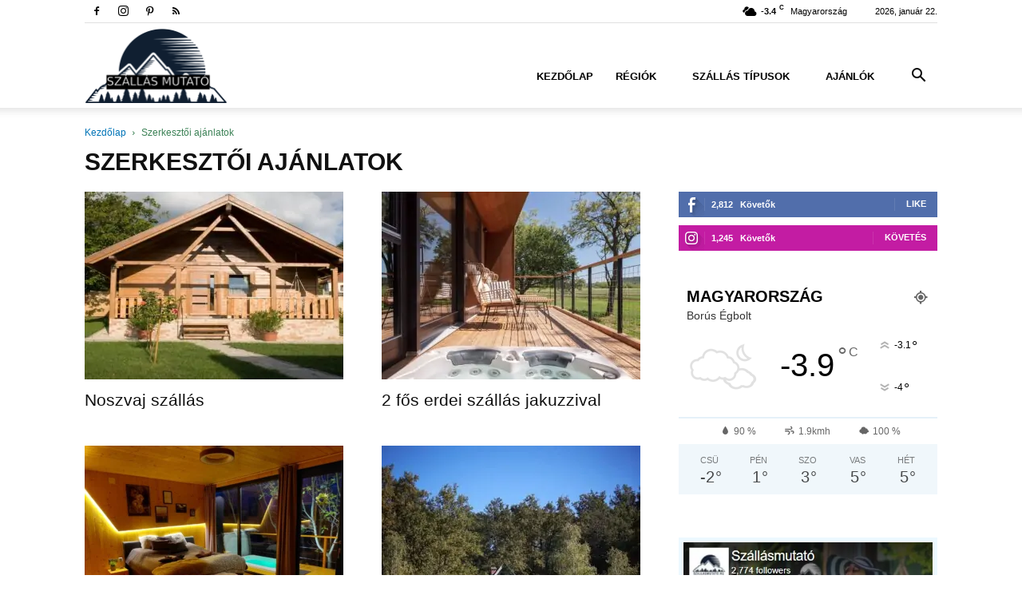

--- FILE ---
content_type: text/html; charset=UTF-8
request_url: https://szallasmutato.hu/kategoria/szerkesztoi-ajanlatok/
body_size: 19627
content:
<!doctype html >
<!--[if IE 8]>    <html class="ie8" lang="en"> <![endif]-->
<!--[if IE 9]>    <html class="ie9" lang="en"> <![endif]-->
<!--[if gt IE 8]><!--> <html lang="hu"> <!--<![endif]-->
<head>
    <title>Szerkesztőink által ajánlott szállások szerte az országban</title>
    <meta charset="UTF-8" />
    <meta name="viewport" content="width=device-width, initial-scale=1.0">
    <link rel="pingback" href="https://szallasmutato.hu/xmlrpc.php" />
    <meta name='robots' content='noindex, follow' />

	<!-- This site is optimized with the Yoast SEO plugin v26.7 - https://yoast.com/wordpress/plugins/seo/ -->
	<meta name="description" content="Ha nem szeretne vesződni és sok időt eltölteni tanácstalanul keresgéléssel. Tekintse meg szerkesztőink által válogatott szállásokat!" />
	<meta property="og:locale" content="hu_HU" />
	<meta property="og:type" content="article" />
	<meta property="og:title" content="Szerkesztőink által ajánlott szállások szerte az országban" />
	<meta property="og:description" content="Ha nem szeretne vesződni és sok időt eltölteni tanácstalanul keresgéléssel. Tekintse meg szerkesztőink által válogatott szállásokat!" />
	<meta property="og:url" content="https://szallasmutato.hu/kategoria/szerkesztoi-ajanlatok/" />
	<meta property="og:site_name" content="Szállás mutató" />
	<meta property="og:image" content="https://szallasmutato.hu/wp-content/uploads/2020/06/logo.png" />
	<meta property="og:image:width" content="720" />
	<meta property="og:image:height" content="720" />
	<meta property="og:image:type" content="image/png" />
	<meta name="twitter:card" content="summary_large_image" />
	<script type="application/ld+json" class="yoast-schema-graph">{"@context":"https://schema.org","@graph":[{"@type":"CollectionPage","@id":"https://szallasmutato.hu/kategoria/szerkesztoi-ajanlatok/","url":"https://szallasmutato.hu/kategoria/szerkesztoi-ajanlatok/","name":"Szerkesztőink által ajánlott szállások szerte az országban","isPartOf":{"@id":"https://szallasmutato.hu/#website"},"primaryImageOfPage":{"@id":"https://szallasmutato.hu/kategoria/szerkesztoi-ajanlatok/#primaryimage"},"image":{"@id":"https://szallasmutato.hu/kategoria/szerkesztoi-ajanlatok/#primaryimage"},"thumbnailUrl":"https://szallasmutato.hu/wp-content/uploads/2024/10/pagaszi-fahaz-noszvaj.jpg","description":"Ha nem szeretne vesződni és sok időt eltölteni tanácstalanul keresgéléssel. Tekintse meg szerkesztőink által válogatott szállásokat!","breadcrumb":{"@id":"https://szallasmutato.hu/kategoria/szerkesztoi-ajanlatok/#breadcrumb"},"inLanguage":"hu"},{"@type":"ImageObject","inLanguage":"hu","@id":"https://szallasmutato.hu/kategoria/szerkesztoi-ajanlatok/#primaryimage","url":"https://szallasmutato.hu/wp-content/uploads/2024/10/pagaszi-fahaz-noszvaj.jpg","contentUrl":"https://szallasmutato.hu/wp-content/uploads/2024/10/pagaszi-fahaz-noszvaj.jpg","width":1298,"height":836},{"@type":"BreadcrumbList","@id":"https://szallasmutato.hu/kategoria/szerkesztoi-ajanlatok/#breadcrumb","itemListElement":[{"@type":"ListItem","position":1,"name":"Home","item":"https://szallasmutato.hu/"},{"@type":"ListItem","position":2,"name":"Szerkesztői ajánlatok"}]},{"@type":"WebSite","@id":"https://szallasmutato.hu/#website","url":"https://szallasmutato.hu/","name":"Szállás mutató","description":"Magyarország legjobb szálláslehetőségei és látnivalói egy helyen","publisher":{"@id":"https://szallasmutato.hu/#/schema/person/3d161fb2b7540508b4dd73e255cb8168"},"potentialAction":[{"@type":"SearchAction","target":{"@type":"EntryPoint","urlTemplate":"https://szallasmutato.hu/?s={search_term_string}"},"query-input":{"@type":"PropertyValueSpecification","valueRequired":true,"valueName":"search_term_string"}}],"inLanguage":"hu"},{"@type":["Person","Organization"],"@id":"https://szallasmutato.hu/#/schema/person/3d161fb2b7540508b4dd73e255cb8168","name":"Szállás mutató","image":{"@type":"ImageObject","inLanguage":"hu","@id":"https://szallasmutato.hu/#/schema/person/image/","url":"https://szallasmutato.hu/wp-content/uploads/2020/06/logo.png","contentUrl":"https://szallasmutato.hu/wp-content/uploads/2020/06/logo.png","width":720,"height":720,"caption":"Szállás mutató"},"logo":{"@id":"https://szallasmutato.hu/#/schema/person/image/"},"sameAs":["https://szallasmutato.hu"]}]}</script>
	<!-- / Yoast SEO plugin. -->





<link rel="alternate" type="application/rss+xml" title="Szállás mutató &raquo; hírcsatorna" href="https://szallasmutato.hu/feed/" />
<link rel="alternate" type="application/rss+xml" title="Szállás mutató &raquo; hozzászólás hírcsatorna" href="https://szallasmutato.hu/comments/feed/" />
<link rel="alternate" type="application/rss+xml" title="Szállás mutató &raquo; Szerkesztői ajánlatok kategória hírcsatorna" href="https://szallasmutato.hu/kategoria/szerkesztoi-ajanlatok/feed/" />
<style id='wp-img-auto-sizes-contain-inline-css' type='text/css'>
img:is([sizes=auto i],[sizes^="auto," i]){contain-intrinsic-size:3000px 1500px}
/*# sourceURL=wp-img-auto-sizes-contain-inline-css */
</style>
<style id='classic-theme-styles-inline-css' type='text/css'>
/*! This file is auto-generated */
.wp-block-button__link{color:#fff;background-color:#32373c;border-radius:9999px;box-shadow:none;text-decoration:none;padding:calc(.667em + 2px) calc(1.333em + 2px);font-size:1.125em}.wp-block-file__button{background:#32373c;color:#fff;text-decoration:none}
/*# sourceURL=/wp-includes/css/classic-themes.min.css */
</style>
<link rel='stylesheet' id='wphb-1-css' href='https://szallasmutato.hu/wp-content/uploads/hummingbird-assets/1aa57fb96d670d03a668192e2b36c42b.css' type='text/css' media='all' />

<link rel='stylesheet' id='wphb-2-css' href='https://szallasmutato.hu/wp-content/uploads/hummingbird-assets/b74b6d1926cdf85bf2ea7a90b353f784.css' type='text/css' media='all' />
<style id='wphb-2-inline-css' type='text/css'>@media (max-width:767px){.td-header-desktop-wrap{display:none}}@media (min-width:767px){.td-header-mobile-wrap{display:none}}</style>
<script type="text/javascript" src="https://szallasmutato.hu/wp-includes/js/jquery/jquery.min.js" id="jquery-core-js"></script>
<script type="text/javascript" src="https://szallasmutato.hu/wp-includes/js/jquery/jquery-migrate.min.js" id="jquery-migrate-js"></script>
<link rel="https://api.w.org/" href="https://szallasmutato.hu/wp-json/" /><link rel="alternate" title="JSON" type="application/json" href="https://szallasmutato.hu/wp-json/wp/v2/categories/18" /><link rel="EditURI" type="application/rsd+xml" title="RSD" href="https://szallasmutato.hu/xmlrpc.php?rsd" />
<script>document.createElement( "picture" );if(!window.HTMLPictureElement && document.addEventListener) {window.addEventListener("DOMContentLoaded", function() {var s = document.createElement("script");s.src = "https://szallasmutato.hu/wp-content/plugins/webp-express/js/picturefill.min.js";document.body.appendChild(s);});}</script>    <script>
        window.tdb_global_vars = {"wpRestUrl":"https:\/\/szallasmutato.hu\/wp-json\/","permalinkStructure":"\/%postname%\/"};
        window.tdb_p_autoload_vars = {"isAjax":false,"isAdminBarShowing":false};
    </script>
    
    <style id="tdb-global-colors">:root{--accent-color:#fff}</style>

    
	
<!-- JS generated by theme -->

<script type="text/javascript" id="td-generated-header-js">
    
    

	    var tdBlocksArray = []; //here we store all the items for the current page

	    // td_block class - each ajax block uses a object of this class for requests
	    function tdBlock() {
		    this.id = '';
		    this.block_type = 1; //block type id (1-234 etc)
		    this.atts = '';
		    this.td_column_number = '';
		    this.td_current_page = 1; //
		    this.post_count = 0; //from wp
		    this.found_posts = 0; //from wp
		    this.max_num_pages = 0; //from wp
		    this.td_filter_value = ''; //current live filter value
		    this.is_ajax_running = false;
		    this.td_user_action = ''; // load more or infinite loader (used by the animation)
		    this.header_color = '';
		    this.ajax_pagination_infinite_stop = ''; //show load more at page x
	    }

        // td_js_generator - mini detector
        ( function () {
            var htmlTag = document.getElementsByTagName("html")[0];

	        if ( navigator.userAgent.indexOf("MSIE 10.0") > -1 ) {
                htmlTag.className += ' ie10';
            }

            if ( !!navigator.userAgent.match(/Trident.*rv\:11\./) ) {
                htmlTag.className += ' ie11';
            }

	        if ( navigator.userAgent.indexOf("Edge") > -1 ) {
                htmlTag.className += ' ieEdge';
            }

            if ( /(iPad|iPhone|iPod)/g.test(navigator.userAgent) ) {
                htmlTag.className += ' td-md-is-ios';
            }

            var user_agent = navigator.userAgent.toLowerCase();
            if ( user_agent.indexOf("android") > -1 ) {
                htmlTag.className += ' td-md-is-android';
            }

            if ( -1 !== navigator.userAgent.indexOf('Mac OS X')  ) {
                htmlTag.className += ' td-md-is-os-x';
            }

            if ( /chrom(e|ium)/.test(navigator.userAgent.toLowerCase()) ) {
               htmlTag.className += ' td-md-is-chrome';
            }

            if ( -1 !== navigator.userAgent.indexOf('Firefox') ) {
                htmlTag.className += ' td-md-is-firefox';
            }

            if ( -1 !== navigator.userAgent.indexOf('Safari') && -1 === navigator.userAgent.indexOf('Chrome') ) {
                htmlTag.className += ' td-md-is-safari';
            }

            if( -1 !== navigator.userAgent.indexOf('IEMobile') ){
                htmlTag.className += ' td-md-is-iemobile';
            }

        })();

        var tdLocalCache = {};

        ( function () {
            "use strict";

            tdLocalCache = {
                data: {},
                remove: function (resource_id) {
                    delete tdLocalCache.data[resource_id];
                },
                exist: function (resource_id) {
                    return tdLocalCache.data.hasOwnProperty(resource_id) && tdLocalCache.data[resource_id] !== null;
                },
                get: function (resource_id) {
                    return tdLocalCache.data[resource_id];
                },
                set: function (resource_id, cachedData) {
                    tdLocalCache.remove(resource_id);
                    tdLocalCache.data[resource_id] = cachedData;
                }
            };
        })();

    
    
var td_viewport_interval_list=[{"limitBottom":767,"sidebarWidth":228},{"limitBottom":1018,"sidebarWidth":300},{"limitBottom":1140,"sidebarWidth":324}];
var td_animation_stack_effect="type2";
var tds_animation_stack=true;
var td_animation_stack_specific_selectors=".entry-thumb, img[class*=\"wp-image-\"], a.td-sml-link-to-image > img, .td-lazy-img";
var td_animation_stack_general_selectors=".td-animation-stack .entry-thumb, .post .entry-thumb, .post img[class*=\"wp-image-\"], a.td-sml-link-to-image > img, .td-animation-stack .td-lazy-img";
var tdc_is_installed="yes";
var tdc_domain_active=false;
var td_ajax_url="https:\/\/szallasmutato.hu\/wp-admin\/admin-ajax.php?td_theme_name=Newspaper&v=12.7";
var td_get_template_directory_uri="https:\/\/szallasmutato.hu\/wp-content\/plugins\/td-composer\/legacy\/common";
var tds_snap_menu="";
var tds_logo_on_sticky="";
var tds_header_style="7";
var td_please_wait="Please wait...";
var td_email_user_pass_incorrect="User or password incorrect!";
var td_email_user_incorrect="Email or username incorrect!";
var td_email_incorrect="Email incorrect!";
var td_user_incorrect="Username incorrect!";
var td_email_user_empty="Email or username empty!";
var td_pass_empty="Pass empty!";
var td_pass_pattern_incorrect="Invalid Pass Pattern!";
var td_retype_pass_incorrect="Retyped Pass incorrect!";
var tds_more_articles_on_post_enable="";
var tds_more_articles_on_post_time_to_wait="";
var tds_more_articles_on_post_pages_distance_from_top=0;
var tds_captcha="";
var tds_theme_color_site_wide="#238ac5";
var tds_smart_sidebar="";
var tdThemeName="Newspaper";
var tdThemeNameWl="Newspaper";
var td_magnific_popup_translation_tPrev="Previous (Left arrow key)";
var td_magnific_popup_translation_tNext="Next (Right arrow key)";
var td_magnific_popup_translation_tCounter="%curr% of %total%";
var td_magnific_popup_translation_ajax_tError="The content from %url% could not be loaded.";
var td_magnific_popup_translation_image_tError="The image #%curr% could not be loaded.";
var tdBlockNonce="f0283820dd";
var tdMobileMenu="enabled";
var tdMobileSearch="enabled";
var tdsDateFormat="Y, F j.";
var tdDateNamesI18n={"month_names":["janu\u00e1r","febru\u00e1r","m\u00e1rcius","\u00e1prilis","m\u00e1jus","j\u00fanius","j\u00falius","augusztus","szeptember","okt\u00f3ber","november","december"],"month_names_short":["jan","febr","m\u00e1rc","\u00e1pr","m\u00e1j","j\u00fan","j\u00fal","aug","szept","okt","nov","dec"],"day_names":["vas\u00e1rnap","h\u00e9tf\u0151","kedd","szerda","cs\u00fct\u00f6rt\u00f6k","p\u00e9ntek","szombat"],"day_names_short":["vas","h\u00e9t","ked","sze","cs\u00fc","p\u00e9n","szo"]};
var tdb_modal_confirm="Save";
var tdb_modal_cancel="Cancel";
var tdb_modal_confirm_alt="Yes";
var tdb_modal_cancel_alt="No";
var td_deploy_mode="deploy";
var td_ad_background_click_link="";
var td_ad_background_click_target="";
</script>


<!-- Header style compiled by theme -->

<style>ul.sf-menu>.menu-item>a{font-size:13px}.sf-menu ul .menu-item a{font-size:14px}:root{--td_theme_color:#238ac5;--td_slider_text:rgba(35,138,197,0.7);--td_mobile_gradient_one_mob:#333145;--td_mobile_gradient_two_mob:#000000}.td-header-style-12 .td-header-menu-wrap-full,.td-header-style-12 .td-affix,.td-grid-style-1.td-hover-1 .td-big-grid-post:hover .td-post-category,.td-grid-style-5.td-hover-1 .td-big-grid-post:hover .td-post-category,.td_category_template_3 .td-current-sub-category,.td_category_template_8 .td-category-header .td-category a.td-current-sub-category,.td_category_template_4 .td-category-siblings .td-category a:hover,.td_block_big_grid_9.td-grid-style-1 .td-post-category,.td_block_big_grid_9.td-grid-style-5 .td-post-category,.td-grid-style-6.td-hover-1 .td-module-thumb:after,.tdm-menu-active-style5 .td-header-menu-wrap .sf-menu>.current-menu-item>a,.tdm-menu-active-style5 .td-header-menu-wrap .sf-menu>.current-menu-ancestor>a,.tdm-menu-active-style5 .td-header-menu-wrap .sf-menu>.current-category-ancestor>a,.tdm-menu-active-style5 .td-header-menu-wrap .sf-menu>li>a:hover,.tdm-menu-active-style5 .td-header-menu-wrap .sf-menu>.sfHover>a{background-color:#238ac5}.td_mega_menu_sub_cats .cur-sub-cat,.td-mega-span h3 a:hover,.td_mod_mega_menu:hover .entry-title a,.header-search-wrap .result-msg a:hover,.td-header-top-menu .td-drop-down-search .td_module_wrap:hover .entry-title a,.td-header-top-menu .td-icon-search:hover,.td-header-wrap .result-msg a:hover,.top-header-menu li a:hover,.top-header-menu .current-menu-item>a,.top-header-menu .current-menu-ancestor>a,.top-header-menu .current-category-ancestor>a,.td-social-icon-wrap>a:hover,.td-header-sp-top-widget .td-social-icon-wrap a:hover,.td_mod_related_posts:hover h3>a,.td-post-template-11 .td-related-title .td-related-left:hover,.td-post-template-11 .td-related-title .td-related-right:hover,.td-post-template-11 .td-related-title .td-cur-simple-item,.td-post-template-11 .td_block_related_posts .td-next-prev-wrap a:hover,.td-category-header .td-pulldown-category-filter-link:hover,.td-category-siblings .td-subcat-dropdown a:hover,.td-category-siblings .td-subcat-dropdown a.td-current-sub-category,.footer-text-wrap .footer-email-wrap a,.footer-social-wrap a:hover,.td_module_17 .td-read-more a:hover,.td_module_18 .td-read-more a:hover,.td_module_19 .td-post-author-name a:hover,.td-pulldown-syle-2 .td-subcat-dropdown:hover .td-subcat-more span,.td-pulldown-syle-2 .td-subcat-dropdown:hover .td-subcat-more i,.td-pulldown-syle-3 .td-subcat-dropdown:hover .td-subcat-more span,.td-pulldown-syle-3 .td-subcat-dropdown:hover .td-subcat-more i,.tdm-menu-active-style3 .tdm-header.td-header-wrap .sf-menu>.current-category-ancestor>a,.tdm-menu-active-style3 .tdm-header.td-header-wrap .sf-menu>.current-menu-ancestor>a,.tdm-menu-active-style3 .tdm-header.td-header-wrap .sf-menu>.current-menu-item>a,.tdm-menu-active-style3 .tdm-header.td-header-wrap .sf-menu>.sfHover>a,.tdm-menu-active-style3 .tdm-header.td-header-wrap .sf-menu>li>a:hover{color:#238ac5}.td-mega-menu-page .wpb_content_element ul li a:hover,.td-theme-wrap .td-aj-search-results .td_module_wrap:hover .entry-title a,.td-theme-wrap .header-search-wrap .result-msg a:hover{color:#238ac5!important}.td_category_template_8 .td-category-header .td-category a.td-current-sub-category,.td_category_template_4 .td-category-siblings .td-category a:hover,.tdm-menu-active-style4 .tdm-header .sf-menu>.current-menu-item>a,.tdm-menu-active-style4 .tdm-header .sf-menu>.current-menu-ancestor>a,.tdm-menu-active-style4 .tdm-header .sf-menu>.current-category-ancestor>a,.tdm-menu-active-style4 .tdm-header .sf-menu>li>a:hover,.tdm-menu-active-style4 .tdm-header .sf-menu>.sfHover>a{border-color:#238ac5}ul.sf-menu>.td-menu-item>a,.td-theme-wrap .td-header-menu-social{font-size:13px}.sf-menu ul .td-menu-item a{font-size:14px}.td-sub-footer-container,.td-subfooter-menu li a{color:#ffffff}.td-footer-wrapper::before{background-image:url('https://szallasmutato.hu/wp-content/uploads/2020/06/kirandulas-magyarorszagon.png')}.td-footer-wrapper::before{background-size:cover}.td-footer-wrapper::before{background-position:center center}.td-post-content p,.td-post-content{font-size:18px}.td-post-content h3{line-height:25px}ul.sf-menu>.menu-item>a{font-size:13px}.sf-menu ul .menu-item a{font-size:14px}:root{--td_theme_color:#238ac5;--td_slider_text:rgba(35,138,197,0.7);--td_mobile_gradient_one_mob:#333145;--td_mobile_gradient_two_mob:#000000}.td-header-style-12 .td-header-menu-wrap-full,.td-header-style-12 .td-affix,.td-grid-style-1.td-hover-1 .td-big-grid-post:hover .td-post-category,.td-grid-style-5.td-hover-1 .td-big-grid-post:hover .td-post-category,.td_category_template_3 .td-current-sub-category,.td_category_template_8 .td-category-header .td-category a.td-current-sub-category,.td_category_template_4 .td-category-siblings .td-category a:hover,.td_block_big_grid_9.td-grid-style-1 .td-post-category,.td_block_big_grid_9.td-grid-style-5 .td-post-category,.td-grid-style-6.td-hover-1 .td-module-thumb:after,.tdm-menu-active-style5 .td-header-menu-wrap .sf-menu>.current-menu-item>a,.tdm-menu-active-style5 .td-header-menu-wrap .sf-menu>.current-menu-ancestor>a,.tdm-menu-active-style5 .td-header-menu-wrap .sf-menu>.current-category-ancestor>a,.tdm-menu-active-style5 .td-header-menu-wrap .sf-menu>li>a:hover,.tdm-menu-active-style5 .td-header-menu-wrap .sf-menu>.sfHover>a{background-color:#238ac5}.td_mega_menu_sub_cats .cur-sub-cat,.td-mega-span h3 a:hover,.td_mod_mega_menu:hover .entry-title a,.header-search-wrap .result-msg a:hover,.td-header-top-menu .td-drop-down-search .td_module_wrap:hover .entry-title a,.td-header-top-menu .td-icon-search:hover,.td-header-wrap .result-msg a:hover,.top-header-menu li a:hover,.top-header-menu .current-menu-item>a,.top-header-menu .current-menu-ancestor>a,.top-header-menu .current-category-ancestor>a,.td-social-icon-wrap>a:hover,.td-header-sp-top-widget .td-social-icon-wrap a:hover,.td_mod_related_posts:hover h3>a,.td-post-template-11 .td-related-title .td-related-left:hover,.td-post-template-11 .td-related-title .td-related-right:hover,.td-post-template-11 .td-related-title .td-cur-simple-item,.td-post-template-11 .td_block_related_posts .td-next-prev-wrap a:hover,.td-category-header .td-pulldown-category-filter-link:hover,.td-category-siblings .td-subcat-dropdown a:hover,.td-category-siblings .td-subcat-dropdown a.td-current-sub-category,.footer-text-wrap .footer-email-wrap a,.footer-social-wrap a:hover,.td_module_17 .td-read-more a:hover,.td_module_18 .td-read-more a:hover,.td_module_19 .td-post-author-name a:hover,.td-pulldown-syle-2 .td-subcat-dropdown:hover .td-subcat-more span,.td-pulldown-syle-2 .td-subcat-dropdown:hover .td-subcat-more i,.td-pulldown-syle-3 .td-subcat-dropdown:hover .td-subcat-more span,.td-pulldown-syle-3 .td-subcat-dropdown:hover .td-subcat-more i,.tdm-menu-active-style3 .tdm-header.td-header-wrap .sf-menu>.current-category-ancestor>a,.tdm-menu-active-style3 .tdm-header.td-header-wrap .sf-menu>.current-menu-ancestor>a,.tdm-menu-active-style3 .tdm-header.td-header-wrap .sf-menu>.current-menu-item>a,.tdm-menu-active-style3 .tdm-header.td-header-wrap .sf-menu>.sfHover>a,.tdm-menu-active-style3 .tdm-header.td-header-wrap .sf-menu>li>a:hover{color:#238ac5}.td-mega-menu-page .wpb_content_element ul li a:hover,.td-theme-wrap .td-aj-search-results .td_module_wrap:hover .entry-title a,.td-theme-wrap .header-search-wrap .result-msg a:hover{color:#238ac5!important}.td_category_template_8 .td-category-header .td-category a.td-current-sub-category,.td_category_template_4 .td-category-siblings .td-category a:hover,.tdm-menu-active-style4 .tdm-header .sf-menu>.current-menu-item>a,.tdm-menu-active-style4 .tdm-header .sf-menu>.current-menu-ancestor>a,.tdm-menu-active-style4 .tdm-header .sf-menu>.current-category-ancestor>a,.tdm-menu-active-style4 .tdm-header .sf-menu>li>a:hover,.tdm-menu-active-style4 .tdm-header .sf-menu>.sfHover>a{border-color:#238ac5}ul.sf-menu>.td-menu-item>a,.td-theme-wrap .td-header-menu-social{font-size:13px}.sf-menu ul .td-menu-item a{font-size:14px}.td-sub-footer-container,.td-subfooter-menu li a{color:#ffffff}.td-footer-wrapper::before{background-image:url('https://szallasmutato.hu/wp-content/uploads/2020/06/kirandulas-magyarorszagon.png')}.td-footer-wrapper::before{background-size:cover}.td-footer-wrapper::before{background-position:center center}.td-post-content p,.td-post-content{font-size:18px}.td-post-content h3{line-height:25px}</style>

<!-- Global site tag (gtag.js) - Google Analytics -->
<script async src="https://googletagmanager.com/gtag/js?id=UA-162276200-2"></script>
<script>
  window.dataLayer = window.dataLayer || [];
  function gtag(){dataLayer.push(arguments);}
  gtag('js', new Date());

  gtag('config', 'UA-162276200-2');
</script>



<script type="application/ld+json">
    {
        "@context": "https://schema.org",
        "@type": "BreadcrumbList",
        "itemListElement": [
            {
                "@type": "ListItem",
                "position": 1,
                "item": {
                    "@type": "WebSite",
                    "@id": "https://szallasmutato.hu/",
                    "name": "Kezdőlap"
                }
            },
            {
                "@type": "ListItem",
                "position": 2,
                    "item": {
                    "@type": "WebPage",
                    "@id": "https://szallasmutato.hu/kategoria/szerkesztoi-ajanlatok/",
                    "name": "Szerkesztői ajánlatok"
                }
            }    
        ]
    }
</script>
<link rel="icon" href="https://szallasmutato.hu/wp-content/uploads/2020/06/cropped-logo-uj-32x32.png" sizes="32x32" />
<link rel="icon" href="https://szallasmutato.hu/wp-content/uploads/2020/06/cropped-logo-uj-192x192.png" sizes="192x192" />
<link rel="apple-touch-icon" href="https://szallasmutato.hu/wp-content/uploads/2020/06/cropped-logo-uj-180x180.png" />
<meta name="msapplication-TileImage" content="https://szallasmutato.hu/wp-content/uploads/2020/06/cropped-logo-uj-270x270.png" />
		<style type="text/css" id="wp-custom-css">
			

.td-header-style-7 .td-header-sp-logo img{width:auto;}

.td-excerpt{
	    color: #353535 !important!important;
}

.widget li li{display:block;}

input[type=submit]{margin-top:20px;
background-color: #4db2ec;}


.widget-meta-data-filter h3 {display:none}

.widget{    margin-bottom: 10px;
    padding: 6px;} 		</style>
		
<!-- Button style compiled by theme -->

<style>.tdm-btn-style1{background-color:#238ac5}.tdm-btn-style2:before{border-color:#238ac5}.tdm-btn-style2{color:#238ac5}.tdm-btn-style3{-webkit-box-shadow:0 2px 16px #238ac5;-moz-box-shadow:0 2px 16px #238ac5;box-shadow:0 2px 16px #238ac5}.tdm-btn-style3:hover{-webkit-box-shadow:0 4px 26px #238ac5;-moz-box-shadow:0 4px 26px #238ac5;box-shadow:0 4px 26px #238ac5}</style>

	<style id="tdw-css-placeholder"></style><style id='wp-block-image-inline-css' type='text/css'>
.wp-block-image>a,.wp-block-image>figure>a{display:inline-block}.wp-block-image img{box-sizing:border-box;height:auto;max-width:100%;vertical-align:bottom}@media not (prefers-reduced-motion){.wp-block-image img.hide{visibility:hidden}.wp-block-image img.show{animation:show-content-image .4s}}.wp-block-image[style*=border-radius] img,.wp-block-image[style*=border-radius]>a{border-radius:inherit}.wp-block-image.has-custom-border img{box-sizing:border-box}.wp-block-image.aligncenter{text-align:center}.wp-block-image.alignfull>a,.wp-block-image.alignwide>a{width:100%}.wp-block-image.alignfull img,.wp-block-image.alignwide img{height:auto;width:100%}.wp-block-image .aligncenter,.wp-block-image .alignleft,.wp-block-image .alignright,.wp-block-image.aligncenter,.wp-block-image.alignleft,.wp-block-image.alignright{display:table}.wp-block-image .aligncenter>figcaption,.wp-block-image .alignleft>figcaption,.wp-block-image .alignright>figcaption,.wp-block-image.aligncenter>figcaption,.wp-block-image.alignleft>figcaption,.wp-block-image.alignright>figcaption{caption-side:bottom;display:table-caption}.wp-block-image .alignleft{float:left;margin:.5em 1em .5em 0}.wp-block-image .alignright{float:right;margin:.5em 0 .5em 1em}.wp-block-image .aligncenter{margin-left:auto;margin-right:auto}.wp-block-image :where(figcaption){margin-bottom:1em;margin-top:.5em}.wp-block-image.is-style-circle-mask img{border-radius:9999px}@supports ((-webkit-mask-image:none) or (mask-image:none)) or (-webkit-mask-image:none){.wp-block-image.is-style-circle-mask img{border-radius:0;-webkit-mask-image:url('data:image/svg+xml;utf8,<svg viewBox="0 0 100 100" xmlns="http://www.w3.org/2000/svg"><circle cx="50" cy="50" r="50"/></svg>');mask-image:url('data:image/svg+xml;utf8,<svg viewBox="0 0 100 100" xmlns="http://www.w3.org/2000/svg"><circle cx="50" cy="50" r="50"/></svg>');mask-mode:alpha;-webkit-mask-position:center;mask-position:center;-webkit-mask-repeat:no-repeat;mask-repeat:no-repeat;-webkit-mask-size:contain;mask-size:contain}}:root :where(.wp-block-image.is-style-rounded img,.wp-block-image .is-style-rounded img){border-radius:9999px}.wp-block-image figure{margin:0}.wp-lightbox-container{display:flex;flex-direction:column;position:relative}.wp-lightbox-container img{cursor:zoom-in}.wp-lightbox-container img:hover+button{opacity:1}.wp-lightbox-container button{align-items:center;backdrop-filter:blur(16px) saturate(180%);background-color:#5a5a5a40;border:none;border-radius:4px;cursor:zoom-in;display:flex;height:20px;justify-content:center;opacity:0;padding:0;position:absolute;right:16px;text-align:center;top:16px;width:20px;z-index:100}@media not (prefers-reduced-motion){.wp-lightbox-container button{transition:opacity .2s ease}}.wp-lightbox-container button:focus-visible{outline:3px auto #5a5a5a40;outline:3px auto -webkit-focus-ring-color;outline-offset:3px}.wp-lightbox-container button:hover{cursor:pointer;opacity:1}.wp-lightbox-container button:focus{opacity:1}.wp-lightbox-container button:focus,.wp-lightbox-container button:hover,.wp-lightbox-container button:not(:hover):not(:active):not(.has-background){background-color:#5a5a5a40;border:none}.wp-lightbox-overlay{box-sizing:border-box;cursor:zoom-out;height:100vh;left:0;overflow:hidden;position:fixed;top:0;visibility:hidden;width:100%;z-index:100000}.wp-lightbox-overlay .close-button{align-items:center;cursor:pointer;display:flex;justify-content:center;min-height:40px;min-width:40px;padding:0;position:absolute;right:calc(env(safe-area-inset-right) + 16px);top:calc(env(safe-area-inset-top) + 16px);z-index:5000000}.wp-lightbox-overlay .close-button:focus,.wp-lightbox-overlay .close-button:hover,.wp-lightbox-overlay .close-button:not(:hover):not(:active):not(.has-background){background:none;border:none}.wp-lightbox-overlay .lightbox-image-container{height:var(--wp--lightbox-container-height);left:50%;overflow:hidden;position:absolute;top:50%;transform:translate(-50%,-50%);transform-origin:top left;width:var(--wp--lightbox-container-width);z-index:9999999999}.wp-lightbox-overlay .wp-block-image{align-items:center;box-sizing:border-box;display:flex;height:100%;justify-content:center;margin:0;position:relative;transform-origin:0 0;width:100%;z-index:3000000}.wp-lightbox-overlay .wp-block-image img{height:var(--wp--lightbox-image-height);min-height:var(--wp--lightbox-image-height);min-width:var(--wp--lightbox-image-width);width:var(--wp--lightbox-image-width)}.wp-lightbox-overlay .wp-block-image figcaption{display:none}.wp-lightbox-overlay button{background:none;border:none}.wp-lightbox-overlay .scrim{background-color:#fff;height:100%;opacity:.9;position:absolute;width:100%;z-index:2000000}.wp-lightbox-overlay.active{visibility:visible}@media not (prefers-reduced-motion){.wp-lightbox-overlay.active{animation:turn-on-visibility .25s both}.wp-lightbox-overlay.active img{animation:turn-on-visibility .35s both}.wp-lightbox-overlay.show-closing-animation:not(.active){animation:turn-off-visibility .35s both}.wp-lightbox-overlay.show-closing-animation:not(.active) img{animation:turn-off-visibility .25s both}.wp-lightbox-overlay.zoom.active{animation:none;opacity:1;visibility:visible}.wp-lightbox-overlay.zoom.active .lightbox-image-container{animation:lightbox-zoom-in .4s}.wp-lightbox-overlay.zoom.active .lightbox-image-container img{animation:none}.wp-lightbox-overlay.zoom.active .scrim{animation:turn-on-visibility .4s forwards}.wp-lightbox-overlay.zoom.show-closing-animation:not(.active){animation:none}.wp-lightbox-overlay.zoom.show-closing-animation:not(.active) .lightbox-image-container{animation:lightbox-zoom-out .4s}.wp-lightbox-overlay.zoom.show-closing-animation:not(.active) .lightbox-image-container img{animation:none}.wp-lightbox-overlay.zoom.show-closing-animation:not(.active) .scrim{animation:turn-off-visibility .4s forwards}}@keyframes show-content-image{0%{visibility:hidden}99%{visibility:hidden}to{visibility:visible}}@keyframes turn-on-visibility{0%{opacity:0}to{opacity:1}}@keyframes turn-off-visibility{0%{opacity:1;visibility:visible}99%{opacity:0;visibility:visible}to{opacity:0;visibility:hidden}}@keyframes lightbox-zoom-in{0%{transform:translate(calc((-100vw + var(--wp--lightbox-scrollbar-width))/2 + var(--wp--lightbox-initial-left-position)),calc(-50vh + var(--wp--lightbox-initial-top-position))) scale(var(--wp--lightbox-scale))}to{transform:translate(-50%,-50%) scale(1)}}@keyframes lightbox-zoom-out{0%{transform:translate(-50%,-50%) scale(1);visibility:visible}99%{visibility:visible}to{transform:translate(calc((-100vw + var(--wp--lightbox-scrollbar-width))/2 + var(--wp--lightbox-initial-left-position)),calc(-50vh + var(--wp--lightbox-initial-top-position))) scale(var(--wp--lightbox-scale));visibility:hidden}}
/*# sourceURL=https://szallasmutato.hu/wp-includes/blocks/image/style.min.css */
</style>
<style id='global-styles-inline-css' type='text/css'>
:root{--wp--preset--aspect-ratio--square: 1;--wp--preset--aspect-ratio--4-3: 4/3;--wp--preset--aspect-ratio--3-4: 3/4;--wp--preset--aspect-ratio--3-2: 3/2;--wp--preset--aspect-ratio--2-3: 2/3;--wp--preset--aspect-ratio--16-9: 16/9;--wp--preset--aspect-ratio--9-16: 9/16;--wp--preset--color--black: #000000;--wp--preset--color--cyan-bluish-gray: #abb8c3;--wp--preset--color--white: #ffffff;--wp--preset--color--pale-pink: #f78da7;--wp--preset--color--vivid-red: #cf2e2e;--wp--preset--color--luminous-vivid-orange: #ff6900;--wp--preset--color--luminous-vivid-amber: #fcb900;--wp--preset--color--light-green-cyan: #7bdcb5;--wp--preset--color--vivid-green-cyan: #00d084;--wp--preset--color--pale-cyan-blue: #8ed1fc;--wp--preset--color--vivid-cyan-blue: #0693e3;--wp--preset--color--vivid-purple: #9b51e0;--wp--preset--gradient--vivid-cyan-blue-to-vivid-purple: linear-gradient(135deg,rgb(6,147,227) 0%,rgb(155,81,224) 100%);--wp--preset--gradient--light-green-cyan-to-vivid-green-cyan: linear-gradient(135deg,rgb(122,220,180) 0%,rgb(0,208,130) 100%);--wp--preset--gradient--luminous-vivid-amber-to-luminous-vivid-orange: linear-gradient(135deg,rgb(252,185,0) 0%,rgb(255,105,0) 100%);--wp--preset--gradient--luminous-vivid-orange-to-vivid-red: linear-gradient(135deg,rgb(255,105,0) 0%,rgb(207,46,46) 100%);--wp--preset--gradient--very-light-gray-to-cyan-bluish-gray: linear-gradient(135deg,rgb(238,238,238) 0%,rgb(169,184,195) 100%);--wp--preset--gradient--cool-to-warm-spectrum: linear-gradient(135deg,rgb(74,234,220) 0%,rgb(151,120,209) 20%,rgb(207,42,186) 40%,rgb(238,44,130) 60%,rgb(251,105,98) 80%,rgb(254,248,76) 100%);--wp--preset--gradient--blush-light-purple: linear-gradient(135deg,rgb(255,206,236) 0%,rgb(152,150,240) 100%);--wp--preset--gradient--blush-bordeaux: linear-gradient(135deg,rgb(254,205,165) 0%,rgb(254,45,45) 50%,rgb(107,0,62) 100%);--wp--preset--gradient--luminous-dusk: linear-gradient(135deg,rgb(255,203,112) 0%,rgb(199,81,192) 50%,rgb(65,88,208) 100%);--wp--preset--gradient--pale-ocean: linear-gradient(135deg,rgb(255,245,203) 0%,rgb(182,227,212) 50%,rgb(51,167,181) 100%);--wp--preset--gradient--electric-grass: linear-gradient(135deg,rgb(202,248,128) 0%,rgb(113,206,126) 100%);--wp--preset--gradient--midnight: linear-gradient(135deg,rgb(2,3,129) 0%,rgb(40,116,252) 100%);--wp--preset--font-size--small: 11px;--wp--preset--font-size--medium: 20px;--wp--preset--font-size--large: 32px;--wp--preset--font-size--x-large: 42px;--wp--preset--font-size--regular: 15px;--wp--preset--font-size--larger: 50px;--wp--preset--spacing--20: 0.44rem;--wp--preset--spacing--30: 0.67rem;--wp--preset--spacing--40: 1rem;--wp--preset--spacing--50: 1.5rem;--wp--preset--spacing--60: 2.25rem;--wp--preset--spacing--70: 3.38rem;--wp--preset--spacing--80: 5.06rem;--wp--preset--shadow--natural: 6px 6px 9px rgba(0, 0, 0, 0.2);--wp--preset--shadow--deep: 12px 12px 50px rgba(0, 0, 0, 0.4);--wp--preset--shadow--sharp: 6px 6px 0px rgba(0, 0, 0, 0.2);--wp--preset--shadow--outlined: 6px 6px 0px -3px rgb(255, 255, 255), 6px 6px rgb(0, 0, 0);--wp--preset--shadow--crisp: 6px 6px 0px rgb(0, 0, 0);}:where(.is-layout-flex){gap: 0.5em;}:where(.is-layout-grid){gap: 0.5em;}body .is-layout-flex{display: flex;}.is-layout-flex{flex-wrap: wrap;align-items: center;}.is-layout-flex > :is(*, div){margin: 0;}body .is-layout-grid{display: grid;}.is-layout-grid > :is(*, div){margin: 0;}:where(.wp-block-columns.is-layout-flex){gap: 2em;}:where(.wp-block-columns.is-layout-grid){gap: 2em;}:where(.wp-block-post-template.is-layout-flex){gap: 1.25em;}:where(.wp-block-post-template.is-layout-grid){gap: 1.25em;}.has-black-color{color: var(--wp--preset--color--black) !important;}.has-cyan-bluish-gray-color{color: var(--wp--preset--color--cyan-bluish-gray) !important;}.has-white-color{color: var(--wp--preset--color--white) !important;}.has-pale-pink-color{color: var(--wp--preset--color--pale-pink) !important;}.has-vivid-red-color{color: var(--wp--preset--color--vivid-red) !important;}.has-luminous-vivid-orange-color{color: var(--wp--preset--color--luminous-vivid-orange) !important;}.has-luminous-vivid-amber-color{color: var(--wp--preset--color--luminous-vivid-amber) !important;}.has-light-green-cyan-color{color: var(--wp--preset--color--light-green-cyan) !important;}.has-vivid-green-cyan-color{color: var(--wp--preset--color--vivid-green-cyan) !important;}.has-pale-cyan-blue-color{color: var(--wp--preset--color--pale-cyan-blue) !important;}.has-vivid-cyan-blue-color{color: var(--wp--preset--color--vivid-cyan-blue) !important;}.has-vivid-purple-color{color: var(--wp--preset--color--vivid-purple) !important;}.has-black-background-color{background-color: var(--wp--preset--color--black) !important;}.has-cyan-bluish-gray-background-color{background-color: var(--wp--preset--color--cyan-bluish-gray) !important;}.has-white-background-color{background-color: var(--wp--preset--color--white) !important;}.has-pale-pink-background-color{background-color: var(--wp--preset--color--pale-pink) !important;}.has-vivid-red-background-color{background-color: var(--wp--preset--color--vivid-red) !important;}.has-luminous-vivid-orange-background-color{background-color: var(--wp--preset--color--luminous-vivid-orange) !important;}.has-luminous-vivid-amber-background-color{background-color: var(--wp--preset--color--luminous-vivid-amber) !important;}.has-light-green-cyan-background-color{background-color: var(--wp--preset--color--light-green-cyan) !important;}.has-vivid-green-cyan-background-color{background-color: var(--wp--preset--color--vivid-green-cyan) !important;}.has-pale-cyan-blue-background-color{background-color: var(--wp--preset--color--pale-cyan-blue) !important;}.has-vivid-cyan-blue-background-color{background-color: var(--wp--preset--color--vivid-cyan-blue) !important;}.has-vivid-purple-background-color{background-color: var(--wp--preset--color--vivid-purple) !important;}.has-black-border-color{border-color: var(--wp--preset--color--black) !important;}.has-cyan-bluish-gray-border-color{border-color: var(--wp--preset--color--cyan-bluish-gray) !important;}.has-white-border-color{border-color: var(--wp--preset--color--white) !important;}.has-pale-pink-border-color{border-color: var(--wp--preset--color--pale-pink) !important;}.has-vivid-red-border-color{border-color: var(--wp--preset--color--vivid-red) !important;}.has-luminous-vivid-orange-border-color{border-color: var(--wp--preset--color--luminous-vivid-orange) !important;}.has-luminous-vivid-amber-border-color{border-color: var(--wp--preset--color--luminous-vivid-amber) !important;}.has-light-green-cyan-border-color{border-color: var(--wp--preset--color--light-green-cyan) !important;}.has-vivid-green-cyan-border-color{border-color: var(--wp--preset--color--vivid-green-cyan) !important;}.has-pale-cyan-blue-border-color{border-color: var(--wp--preset--color--pale-cyan-blue) !important;}.has-vivid-cyan-blue-border-color{border-color: var(--wp--preset--color--vivid-cyan-blue) !important;}.has-vivid-purple-border-color{border-color: var(--wp--preset--color--vivid-purple) !important;}.has-vivid-cyan-blue-to-vivid-purple-gradient-background{background: var(--wp--preset--gradient--vivid-cyan-blue-to-vivid-purple) !important;}.has-light-green-cyan-to-vivid-green-cyan-gradient-background{background: var(--wp--preset--gradient--light-green-cyan-to-vivid-green-cyan) !important;}.has-luminous-vivid-amber-to-luminous-vivid-orange-gradient-background{background: var(--wp--preset--gradient--luminous-vivid-amber-to-luminous-vivid-orange) !important;}.has-luminous-vivid-orange-to-vivid-red-gradient-background{background: var(--wp--preset--gradient--luminous-vivid-orange-to-vivid-red) !important;}.has-very-light-gray-to-cyan-bluish-gray-gradient-background{background: var(--wp--preset--gradient--very-light-gray-to-cyan-bluish-gray) !important;}.has-cool-to-warm-spectrum-gradient-background{background: var(--wp--preset--gradient--cool-to-warm-spectrum) !important;}.has-blush-light-purple-gradient-background{background: var(--wp--preset--gradient--blush-light-purple) !important;}.has-blush-bordeaux-gradient-background{background: var(--wp--preset--gradient--blush-bordeaux) !important;}.has-luminous-dusk-gradient-background{background: var(--wp--preset--gradient--luminous-dusk) !important;}.has-pale-ocean-gradient-background{background: var(--wp--preset--gradient--pale-ocean) !important;}.has-electric-grass-gradient-background{background: var(--wp--preset--gradient--electric-grass) !important;}.has-midnight-gradient-background{background: var(--wp--preset--gradient--midnight) !important;}.has-small-font-size{font-size: var(--wp--preset--font-size--small) !important;}.has-medium-font-size{font-size: var(--wp--preset--font-size--medium) !important;}.has-large-font-size{font-size: var(--wp--preset--font-size--large) !important;}.has-x-large-font-size{font-size: var(--wp--preset--font-size--x-large) !important;}
/*# sourceURL=global-styles-inline-css */
</style>
<style>body{font-family:-apple-system,system-ui,BlinkMacSystemFont,'Segoe UI',Roboto,Oxygen,Ubuntu,Cantarell,'Fira Sans','Droid Sans','Helvetica Neue',sans-serif !important}code{font-family:Menlo,Consolas,Monaco,Liberation Mono,Lucida Console,monospace !important}</style></head>

<body data-rsssl=1 class="archive category category-szerkesztoi-ajanlatok category-18 wp-theme-Newspaper td-standard-pack global-block-template-1 td_category_template_1 td_category_top_posts_style_disable td-animation-stack-type2 td-full-layout" itemscope="itemscope" itemtype="https://schema.org/WebPage">

<div class="td-scroll-up" data-style="style1"><i class="td-icon-menu-up"></i></div>
    <div class="td-menu-background" style="visibility:hidden"></div>
<div id="td-mobile-nav" style="visibility:hidden">
    <div class="td-mobile-container">
        <!-- mobile menu top section -->
        <div class="td-menu-socials-wrap">
            <!-- socials -->
            <div class="td-menu-socials">
                
        <span class="td-social-icon-wrap">
            <a target="_blank" href="https://facebook.com/szallasmutato" title="Facebook">
                <i class="td-icon-font td-icon-facebook"></i>
                <span style="display: none">Facebook</span>
            </a>
        </span>
        <span class="td-social-icon-wrap">
            <a target="_blank" href="https://instagram.com/szallasmutato/" title="Instagram">
                <i class="td-icon-font td-icon-instagram"></i>
                <span style="display: none">Instagram</span>
            </a>
        </span>
        <span class="td-social-icon-wrap">
            <a target="_blank" href="https://hu.pinterest.com/szallasmutato/" title="Pinterest">
                <i class="td-icon-font td-icon-pinterest"></i>
                <span style="display: none">Pinterest</span>
            </a>
        </span>
        <span class="td-social-icon-wrap">
            <a target="_blank" href="https://szallasmutato.hu/feed/" title="RSS">
                <i class="td-icon-font td-icon-rss"></i>
                <span style="display: none">RSS</span>
            </a>
        </span>            </div>
            <!-- close button -->
            <div class="td-mobile-close">
                <span><i class="td-icon-close-mobile"></i></span>
            </div>
        </div>

        <!-- login section -->
        
        <!-- menu section -->
        <div class="td-mobile-content">
            <div class="menu-fo-menu-container"><ul id="menu-fo-menu" class="td-mobile-main-menu"><li id="menu-item-347" class="menu-item menu-item-type-custom menu-item-object-custom menu-item-home menu-item-first menu-item-347"><a href="https://szallasmutato.hu/">Kezdőlap</a></li>
<li id="menu-item-2336" class="menu-item menu-item-type-custom menu-item-object-custom menu-item-has-children menu-item-2336"><a href="#">Régiók<i class="td-icon-menu-right td-element-after"></i></a>
<ul class="sub-menu">
	<li id="menu-item-39" class="menu-item menu-item-type-taxonomy menu-item-object-category menu-item-39"><a href="https://szallasmutato.hu/kategoria/regiok/balaton/">Balaton és környéke</a></li>
	<li id="menu-item-40" class="menu-item menu-item-type-taxonomy menu-item-object-category menu-item-40"><a href="https://szallasmutato.hu/kategoria/regiok/dunakanyar/">Dunakanyar</a></li>
	<li id="menu-item-41" class="menu-item menu-item-type-taxonomy menu-item-object-category menu-item-41"><a href="https://szallasmutato.hu/kategoria/regiok/eszak-magyarorszag/">Észak-Magyarország</a></li>
	<li id="menu-item-42" class="menu-item menu-item-type-taxonomy menu-item-object-category menu-item-42"><a href="https://szallasmutato.hu/kategoria/regiok/tisza-to/">Tisza-tó</a></li>
	<li id="menu-item-43" class="menu-item menu-item-type-taxonomy menu-item-object-category menu-item-43"><a href="https://szallasmutato.hu/kategoria/regiok/velencei-to/">Velencei-tó</a></li>
	<li id="menu-item-409" class="menu-item menu-item-type-taxonomy menu-item-object-category menu-item-409"><a href="https://szallasmutato.hu/kategoria/regiok/budapest-es-kornyeke/">Budapest és környéke</a></li>
</ul>
</li>
<li id="menu-item-2332" class="menu-item menu-item-type-custom menu-item-object-custom menu-item-has-children menu-item-2332"><a href="#">Szállás típusok<i class="td-icon-menu-right td-element-after"></i></a>
<ul class="sub-menu">
	<li id="menu-item-45" class="menu-item menu-item-type-taxonomy menu-item-object-category menu-item-45"><a href="https://szallasmutato.hu/kategoria/szallas-tipusok/apartman/">Apartman</a></li>
	<li id="menu-item-47" class="menu-item menu-item-type-taxonomy menu-item-object-category menu-item-47"><a href="https://szallasmutato.hu/kategoria/szallas-tipusok/hotel/">Hotel</a></li>
	<li id="menu-item-633" class="menu-item menu-item-type-taxonomy menu-item-object-category menu-item-633"><a href="https://szallasmutato.hu/kategoria/szallas-tipusok/baba-barat/">Baba barát szállások</a></li>
</ul>
</li>
<li id="menu-item-945" class="menu-item menu-item-type-custom menu-item-object-custom menu-item-has-children menu-item-945"><a href="https://szallasmutato.hu/blog/">Ajánlók<i class="td-icon-menu-right td-element-after"></i></a>
<ul class="sub-menu">
	<li id="menu-item-948" class="menu-item menu-item-type-post_type menu-item-object-post menu-item-948"><a href="https://szallasmutato.hu/stilusos-videki-szallodak/">Stílusos vidéki szállodák</a></li>
	<li id="menu-item-1051" class="menu-item menu-item-type-post_type menu-item-object-post menu-item-1051"><a href="https://szallasmutato.hu/legjobb-wellness-szallodak-telen/">Legjobb wellness szállodák Magyarországon</a></li>
	<li id="menu-item-946" class="menu-item menu-item-type-post_type menu-item-object-post menu-item-946"><a href="https://szallasmutato.hu/belfoldi-nyaralas-adunk-par-tippet/">Belföldi nyaralás? Adunk pár tippet!</a></li>
	<li id="menu-item-949" class="menu-item menu-item-type-post_type menu-item-object-post menu-item-949"><a href="https://szallasmutato.hu/romantikus-erdei-szallas/">Romantikus erdei szállás</a></li>
	<li id="menu-item-947" class="menu-item menu-item-type-post_type menu-item-object-post menu-item-947"><a href="https://szallasmutato.hu/bababarat-szallas-magyarorszagon/">Bababarát szállások Magyarországon</a></li>
	<li id="menu-item-1113" class="menu-item menu-item-type-post_type menu-item-object-post menu-item-1113"><a href="https://szallasmutato.hu/wellness-hetvege-olcson/">Wellness hétvége olcsón</a></li>
	<li id="menu-item-1322" class="menu-item menu-item-type-post_type menu-item-object-post menu-item-1322"><a href="https://szallasmutato.hu/eger-szallas-hotel-valogatas/">Eger szállás válogatás</a></li>
	<li id="menu-item-2041" class="menu-item menu-item-type-post_type menu-item-object-post menu-item-2041"><a href="https://szallasmutato.hu/horvatorszag-szallas/">Horvátország szállás ajánló</a></li>
	<li id="menu-item-2235" class="menu-item menu-item-type-post_type menu-item-object-post menu-item-2235"><a href="https://szallasmutato.hu/pe-ki-lux-apartman-balatonfured/">Pe-Ki Lux Apartman Balatonfüred</a></li>
	<li id="menu-item-1380" class="menu-item menu-item-type-post_type menu-item-object-post menu-item-1380"><a href="https://szallasmutato.hu/orseg-romantikus-szallas/">Egy szelet a múltból – Őrség romantikus szállásai</a></li>
</ul>
</li>
</ul></div>        </div>
    </div>

    <!-- register/login section -->
    </div><div class="td-search-background" style="visibility:hidden"></div>
<div class="td-search-wrap-mob" style="visibility:hidden">
	<div class="td-drop-down-search">
		<form method="get" class="td-search-form" action="https://szallasmutato.hu/">
			<!-- close button -->
			<div class="td-search-close">
				<span><i class="td-icon-close-mobile"></i></span>
			</div>
			<div role="search" class="td-search-input">
				<span>Keresés</span>
				<input id="td-header-search-mob" type="text" value="" name="s" autocomplete="off" />
			</div>
		</form>
		<div id="td-aj-search-mob" class="td-ajax-search-flex"></div>
	</div>
</div>

    <div id="td-outer-wrap" class="td-theme-wrap">
    
        
            <div class="tdc-header-wrap ">

            <!--
Header style 7
-->


<div class="td-header-wrap td-header-style-7 ">
    
        <div class="td-header-top-menu-full td-container-wrap ">
        <div class="td-container td-header-row td-header-top-menu">
            
    <div class="top-bar-style-2">
        <div class="td-header-sp-top-widget">
    
    
        
        <span class="td-social-icon-wrap">
            <a target="_blank" href="https://facebook.com/szallasmutato" title="Facebook">
                <i class="td-icon-font td-icon-facebook"></i>
                <span style="display: none">Facebook</span>
            </a>
        </span>
        <span class="td-social-icon-wrap">
            <a target="_blank" href="https://instagram.com/szallasmutato/" title="Instagram">
                <i class="td-icon-font td-icon-instagram"></i>
                <span style="display: none">Instagram</span>
            </a>
        </span>
        <span class="td-social-icon-wrap">
            <a target="_blank" href="https://hu.pinterest.com/szallasmutato/" title="Pinterest">
                <i class="td-icon-font td-icon-pinterest"></i>
                <span style="display: none">Pinterest</span>
            </a>
        </span>
        <span class="td-social-icon-wrap">
            <a target="_blank" href="https://szallasmutato.hu/feed/" title="RSS">
                <i class="td-icon-font td-icon-rss"></i>
                <span style="display: none">RSS</span>
            </a>
        </span>    </div>

        
<div class="td-header-sp-top-menu">


	<!-- td weather source: cache -->		<div class="td-weather-top-widget" id="td_top_weather_uid">
			<i class="td-icons broken-clouds-d"></i>
			<div class="td-weather-now" data-block-uid="td_top_weather_uid">
				<span class="td-big-degrees">-3.4</span>
				<span class="td-weather-unit">C</span>
			</div>
			<div class="td-weather-header">
				<div class="td-weather-city">Magyarország</div>
			</div>
		</div>
		        <div class="td_data_time">
            <div style="visibility:hidden;">

                2026, január 22.
            </div>
        </div>
    </div>
    </div>

<!-- LOGIN MODAL -->

                <div id="login-form" class="white-popup-block mfp-hide mfp-with-anim td-login-modal-wrap">
                    <div class="td-login-wrap">
                        <a href="#" aria-label="Back" class="td-back-button"><i class="td-icon-modal-back"></i></a>
                        <div id="td-login-div" class="td-login-form-div td-display-block">
                            <div class="td-login-panel-title">Sign in</div>
                            <div class="td-login-panel-descr">Welcome! Log into your account</div>
                            <div class="td_display_err"></div>
                            <form id="loginForm" action="#" method="post">
                                <div class="td-login-inputs"><input class="td-login-input" autocomplete="username" type="text" name="login_email" id="login_email" value="" required><label for="login_email">your username</label></div>
                                <div class="td-login-inputs"><input class="td-login-input" autocomplete="current-password" type="password" name="login_pass" id="login_pass" value="" required><label for="login_pass">your password</label></div>
                                <input type="button"  name="login_button" id="login_button" class="wpb_button btn td-login-button" value="Bejelentkezés">
                                
                            </form>

                            

                            <div class="td-login-info-text"><a href="#" id="forgot-pass-link">Forgot your password? Get help</a></div>
                            
                            
                            
                            <div class="td-login-info-text"><a class="privacy-policy-link" href="https://szallasmutato.hu/adatvedelmi-tajekoztato/">Adatvédelmi tájékoztató</a></div>
                        </div>

                        

                         <div id="td-forgot-pass-div" class="td-login-form-div td-display-none">
                            <div class="td-login-panel-title">Jelszó kérés</div>
                            <div class="td-login-panel-descr">Recover your password</div>
                            <div class="td_display_err"></div>
                            <form id="forgotpassForm" action="#" method="post">
                                <div class="td-login-inputs"><input class="td-login-input" type="text" name="forgot_email" id="forgot_email" value="" required><label for="forgot_email">your email</label></div>
                                <input type="button" name="forgot_button" id="forgot_button" class="wpb_button btn td-login-button" value="Send My Password">
                            </form>
                            <div class="td-login-info-text">A password will be e-mailed to you.</div>
                        </div>
                        
                        
                    </div>
                </div>
                        </div>
    </div>
    
    <div class="td-header-menu-wrap-full td-container-wrap ">
        
        <div class="td-header-menu-wrap td-header-gradient ">
            <div class="td-container td-header-row td-header-main-menu">
                <div class="td-header-sp-logo">
                            <a class="td-main-logo" href="https://szallasmutato.hu/">
            <img class="td-retina-data" data-retina="https://szallasmutato.hu/wp-content/uploads/2020/06/logo-uj.png" src="https://szallasmutato.hu/wp-content/uploads/2023/03/logo-uj.png.png" alt="Válogatott szálláshelyek egy helyen!" title="Szállásmutató"  width="720" height="378"/>
            <span class="td-visual-hidden">Szállás mutató</span>
        </a>
                    </div>
                    
    <div class="header-search-wrap">
        <div class="td-search-btns-wrap">
            <a id="td-header-search-button" href="#" role="button" aria-label="Search" class="dropdown-toggle " data-toggle="dropdown"><i class="td-icon-search"></i></a>
                        <a id="td-header-search-button-mob" href="#" aria-label="Search" class="dropdown-toggle " data-toggle="dropdown"><i class="td-icon-search"></i></a>
                    </div>

        <div class="td-drop-down-search" aria-labelledby="td-header-search-button">
            <form method="get" class="td-search-form" action="https://szallasmutato.hu/">
                <div role="search" class="td-head-form-search-wrap">
                    <input id="td-header-search" type="text" value="" name="s" autocomplete="off" /><input class="wpb_button wpb_btn-inverse btn" type="submit" id="td-header-search-top" value="Keresés" />
                </div>
            </form>
            <div id="td-aj-search"></div>
        </div>
    </div>

<div id="td-header-menu" role="navigation">
        <div id="td-top-mobile-toggle"><a href="#" role="button" aria-label="Menu"><i class="td-icon-font td-icon-mobile"></i></a></div>
        <div class="td-main-menu-logo td-logo-in-header">
        		<a class="td-mobile-logo td-sticky-disable" aria-label="Logo" href="https://szallasmutato.hu/">
			<picture><source srcset="https://szallasmutato.hu/wp-content/webp-express/webp-images/doc-root/wp-content/uploads/2020/06/logo-mobil.png.webp" type="image/webp"><img src="https://szallasmutato.hu/wp-content/uploads/2020/06/logo-mobil.png" alt="VÃ¡logatott szÃ¡llÃ¡shelyek egy helyen!" title="SzÃ¡llÃ¡smutatÃ³" width="267" height="140" class="webpexpress-processed"></picture>
		</a>
			<a class="td-header-logo td-sticky-disable" aria-label="Logo" href="https://szallasmutato.hu/">
			<img class="td-retina-data" data-retina="https://szallasmutato.hu/wp-content/uploads/2020/06/logo-uj.png" src="https://szallasmutato.hu/wp-content/uploads/2023/03/logo-uj.png.png" alt="Válogatott szálláshelyek egy helyen!" title="Szállásmutató"  width="267" height="140"/>
		</a>
	    </div>
    <div class="menu-fo-menu-container"><ul id="menu-fo-menu-1" class="sf-menu"><li class="menu-item menu-item-type-custom menu-item-object-custom menu-item-home menu-item-first td-menu-item td-normal-menu menu-item-347"><a href="https://szallasmutato.hu/">Kezdőlap</a></li>
<li class="menu-item menu-item-type-custom menu-item-object-custom menu-item-has-children td-menu-item td-normal-menu menu-item-2336"><a href="#">Régiók</a>
<ul class="sub-menu">
	<li class="menu-item menu-item-type-taxonomy menu-item-object-category td-menu-item td-normal-menu menu-item-39"><a href="https://szallasmutato.hu/kategoria/regiok/balaton/">Balaton és környéke</a></li>
	<li class="menu-item menu-item-type-taxonomy menu-item-object-category td-menu-item td-normal-menu menu-item-40"><a href="https://szallasmutato.hu/kategoria/regiok/dunakanyar/">Dunakanyar</a></li>
	<li class="menu-item menu-item-type-taxonomy menu-item-object-category td-menu-item td-normal-menu menu-item-41"><a href="https://szallasmutato.hu/kategoria/regiok/eszak-magyarorszag/">Észak-Magyarország</a></li>
	<li class="menu-item menu-item-type-taxonomy menu-item-object-category td-menu-item td-normal-menu menu-item-42"><a href="https://szallasmutato.hu/kategoria/regiok/tisza-to/">Tisza-tó</a></li>
	<li class="menu-item menu-item-type-taxonomy menu-item-object-category td-menu-item td-normal-menu menu-item-43"><a href="https://szallasmutato.hu/kategoria/regiok/velencei-to/">Velencei-tó</a></li>
	<li class="menu-item menu-item-type-taxonomy menu-item-object-category td-menu-item td-normal-menu menu-item-409"><a href="https://szallasmutato.hu/kategoria/regiok/budapest-es-kornyeke/">Budapest és környéke</a></li>
</ul>
</li>
<li class="menu-item menu-item-type-custom menu-item-object-custom menu-item-has-children td-menu-item td-normal-menu menu-item-2332"><a href="#">Szállás típusok</a>
<ul class="sub-menu">
	<li class="menu-item menu-item-type-taxonomy menu-item-object-category td-menu-item td-normal-menu menu-item-45"><a href="https://szallasmutato.hu/kategoria/szallas-tipusok/apartman/">Apartman</a></li>
	<li class="menu-item menu-item-type-taxonomy menu-item-object-category td-menu-item td-normal-menu menu-item-47"><a href="https://szallasmutato.hu/kategoria/szallas-tipusok/hotel/">Hotel</a></li>
	<li class="menu-item menu-item-type-taxonomy menu-item-object-category td-menu-item td-normal-menu menu-item-633"><a href="https://szallasmutato.hu/kategoria/szallas-tipusok/baba-barat/">Baba barát szállások</a></li>
</ul>
</li>
<li class="menu-item menu-item-type-custom menu-item-object-custom menu-item-has-children td-menu-item td-normal-menu menu-item-945"><a href="https://szallasmutato.hu/blog/">Ajánlók</a>
<ul class="sub-menu">
	<li class="menu-item menu-item-type-post_type menu-item-object-post td-menu-item td-normal-menu menu-item-948"><a href="https://szallasmutato.hu/stilusos-videki-szallodak/">Stílusos vidéki szállodák</a></li>
	<li class="menu-item menu-item-type-post_type menu-item-object-post td-menu-item td-normal-menu menu-item-1051"><a href="https://szallasmutato.hu/legjobb-wellness-szallodak-telen/">Legjobb wellness szállodák Magyarországon</a></li>
	<li class="menu-item menu-item-type-post_type menu-item-object-post td-menu-item td-normal-menu menu-item-946"><a href="https://szallasmutato.hu/belfoldi-nyaralas-adunk-par-tippet/">Belföldi nyaralás? Adunk pár tippet!</a></li>
	<li class="menu-item menu-item-type-post_type menu-item-object-post td-menu-item td-normal-menu menu-item-949"><a href="https://szallasmutato.hu/romantikus-erdei-szallas/">Romantikus erdei szállás</a></li>
	<li class="menu-item menu-item-type-post_type menu-item-object-post td-menu-item td-normal-menu menu-item-947"><a href="https://szallasmutato.hu/bababarat-szallas-magyarorszagon/">Bababarát szállások Magyarországon</a></li>
	<li class="menu-item menu-item-type-post_type menu-item-object-post td-menu-item td-normal-menu menu-item-1113"><a href="https://szallasmutato.hu/wellness-hetvege-olcson/">Wellness hétvége olcsón</a></li>
	<li class="menu-item menu-item-type-post_type menu-item-object-post td-menu-item td-normal-menu menu-item-1322"><a href="https://szallasmutato.hu/eger-szallas-hotel-valogatas/">Eger szállás válogatás</a></li>
	<li class="menu-item menu-item-type-post_type menu-item-object-post td-menu-item td-normal-menu menu-item-2041"><a href="https://szallasmutato.hu/horvatorszag-szallas/">Horvátország szállás ajánló</a></li>
	<li class="menu-item menu-item-type-post_type menu-item-object-post td-menu-item td-normal-menu menu-item-2235"><a href="https://szallasmutato.hu/pe-ki-lux-apartman-balatonfured/">Pe-Ki Lux Apartman Balatonfüred</a></li>
	<li class="menu-item menu-item-type-post_type menu-item-object-post td-menu-item td-normal-menu menu-item-1380"><a href="https://szallasmutato.hu/orseg-romantikus-szallas/">Egy szelet a múltból – Őrség romantikus szállásai</a></li>
</ul>
</li>
</ul></div></div>

            </div>
        </div>
    </div>

    
</div>
            </div>

            




        <!-- subcategory -->
        <div class="td-category-header td-container-wrap">
            <div class="td-container">
                <div class="td-pb-row">
                    <div class="td-pb-span12">
                        <div class="td-crumb-container"><div class="entry-crumbs"><span><a title="" class="entry-crumb" href="https://szallasmutato.hu/">Kezdőlap</a></span> <i class="td-icon-right td-bread-sep td-bred-no-url-last"></i> <span class="td-bred-no-url-last">Szerkesztői ajánlatok</span></div></div>

                        <h1 class="entry-title td-page-title">Szerkesztői ajánlatok</h1>
                        
                    </div>
                </div>
                            </div>
        </div>

        
	
    <div class="td-main-content-wrap td-container-wrap">
        <div class="td-container">

            <!-- content -->
            <div class="td-pb-row">
                                        <div class="td-pb-span8 td-main-content">
                            <div class="td-ss-main-content">
                                

	<div class="td-block-row">

	<div class="td-block-span6">
<!-- module -->
        <div class="td_module_3 td_module_wrap td-animation-stack td-meta-info-hide">
            <div class="td-module-image">
                <div class="td-module-thumb"><a href="https://szallasmutato.hu/noszvaj-szallas/"  rel="bookmark" class="td-image-wrap " title="Noszvaj szállás" ><img class="entry-thumb" src="[data-uri]" alt="" title="Noszvaj szállás" data-type="image_tag" data-img-url="https://szallasmutato.hu/wp-content/uploads/2024/10/pagaszi-fahaz-noszvaj-324x235.jpg"  width="324" height="235" /></a></div>                            </div>
            <h3 class="entry-title td-module-title"><a href="https://szallasmutato.hu/noszvaj-szallas/"  rel="bookmark" title="Noszvaj szállás">Noszvaj szállás</a></h3>

            <div class="td-module-meta-info">
                                                            </div>

            
        </div>

        
	</div> <!-- ./td-block-span6 -->

	<div class="td-block-span6">
<!-- module -->
        <div class="td_module_3 td_module_wrap td-animation-stack td-meta-info-hide">
            <div class="td-module-image">
                <div class="td-module-thumb"><a href="https://szallasmutato.hu/2-fos-erdei-szallas-jakuzzival/"  rel="bookmark" class="td-image-wrap " title="2 fős erdei szállás jakuzzival" ><img class="entry-thumb" src="[data-uri]" alt="2 fős erdei szállás jakuzzival" title="2 fős erdei szállás jakuzzival" data-type="image_tag" data-img-url="https://szallasmutato.hu/wp-content/uploads/2024/05/Kapolcsi-Sziklak-Fahaz-Vigantpetend-4-324x235.jpg"  width="324" height="235" /></a></div>                            </div>
            <h3 class="entry-title td-module-title"><a href="https://szallasmutato.hu/2-fos-erdei-szallas-jakuzzival/"  rel="bookmark" title="2 fős erdei szállás jakuzzival">2 fős erdei szállás jakuzzival</a></h3>

            <div class="td-module-meta-info">
                                                            </div>

            
        </div>

        
	</div> <!-- ./td-block-span6 --></div><!--./row-fluid-->

	<div class="td-block-row">

	<div class="td-block-span6">
<!-- module -->
        <div class="td_module_3 td_module_wrap td-animation-stack td-meta-info-hide">
            <div class="td-module-image">
                <div class="td-module-thumb"><a href="https://szallasmutato.hu/fahaz-szallas/"  rel="bookmark" class="td-image-wrap " title="Faház szállás" ><img class="entry-thumb" src="[data-uri]" alt="" title="Faház szállás" data-type="image_tag" data-img-url="https://szallasmutato.hu/wp-content/uploads/2024/03/dream-fahaz-szallas-3-324x235.webp"  width="324" height="235" /></a></div>                            </div>
            <h3 class="entry-title td-module-title"><a href="https://szallasmutato.hu/fahaz-szallas/"  rel="bookmark" title="Faház szállás">Faház szállás</a></h3>

            <div class="td-module-meta-info">
                                                            </div>

            
        </div>

        
	</div> <!-- ./td-block-span6 -->

	<div class="td-block-span6">
<!-- module -->
        <div class="td_module_3 td_module_wrap td-animation-stack td-meta-info-hide">
            <div class="td-module-image">
                <div class="td-module-thumb"><a href="https://szallasmutato.hu/erdei-vendeghaz-levesz-labadrol/"  rel="bookmark" class="td-image-wrap " title="8 erdei vendégház, ami garantáltan levesz a lábadról" ><img class="entry-thumb" src="[data-uri]" alt="Zöld Béka Vendégház Komló-Sikonda" title="8 erdei vendégház, ami garantáltan levesz a lábadról" data-type="image_tag" data-img-url="https://szallasmutato.hu/wp-content/uploads/2024/02/Zold-Beka-Vendeghaz-Komlo-Sikonda-324x235.jpg"  width="324" height="235" /></a></div>                            </div>
            <h3 class="entry-title td-module-title"><a href="https://szallasmutato.hu/erdei-vendeghaz-levesz-labadrol/"  rel="bookmark" title="8 erdei vendégház, ami garantáltan levesz a lábadról">8 erdei vendégház, ami garantáltan levesz a lábadról</a></h3>

            <div class="td-module-meta-info">
                                                            </div>

            
        </div>

        
	</div> <!-- ./td-block-span6 --></div><!--./row-fluid-->

	<div class="td-block-row">

	<div class="td-block-span6">
<!-- module -->
        <div class="td_module_3 td_module_wrap td-animation-stack td-meta-info-hide">
            <div class="td-module-image">
                <div class="td-module-thumb"><a href="https://szallasmutato.hu/romantikus-szallas-paroknak-jakuzzival/"  rel="bookmark" class="td-image-wrap " title="Romantikus szállás pároknak jakuzzival" ><img class="entry-thumb" src="[data-uri]" alt="Dunakanyar Panoráma Vendégház Zebegény" title="Romantikus szállás pároknak jakuzzival" data-type="image_tag" data-img-url="https://szallasmutato.hu/wp-content/uploads/2021/09/Dunakanyar-Panorama-Vendeghaz-Zebegeny-2-324x235.jpg"  width="324" height="235" /></a></div>                            </div>
            <h3 class="entry-title td-module-title"><a href="https://szallasmutato.hu/romantikus-szallas-paroknak-jakuzzival/"  rel="bookmark" title="Romantikus szállás pároknak jakuzzival">Romantikus szállás pároknak jakuzzival</a></h3>

            <div class="td-module-meta-info">
                                                            </div>

            
        </div>

        
	</div> <!-- ./td-block-span6 -->

	<div class="td-block-span6">
<!-- module -->
        <div class="td_module_3 td_module_wrap td-animation-stack td-meta-info-hide">
            <div class="td-module-image">
                <div class="td-module-thumb"><a href="https://szallasmutato.hu/jakuzzis-szallas-privat-pezsgofurdovel-szobaban/"  rel="bookmark" class="td-image-wrap " title="10 jakuzzis szállás privát pezsgőfürdővel a szobában" ><img class="entry-thumb" src="[data-uri]" alt="jakuzzis szállás" title="10 jakuzzis szállás privát pezsgőfürdővel a szobában" data-type="image_tag" data-img-url="https://szallasmutato.hu/wp-content/uploads/2021/09/Borzsonypagony-Vendeghaz-Kismaros-3-324x235.jpg"  width="324" height="235" /></a></div>                            </div>
            <h3 class="entry-title td-module-title"><a href="https://szallasmutato.hu/jakuzzis-szallas-privat-pezsgofurdovel-szobaban/"  rel="bookmark" title="10 jakuzzis szállás privát pezsgőfürdővel a szobában">10 jakuzzis szállás privát pezsgőfürdővel a szobában</a></h3>

            <div class="td-module-meta-info">
                                                            </div>

            
        </div>

        
	</div> <!-- ./td-block-span6 --></div><!--./row-fluid-->

	<div class="td-block-row">

	<div class="td-block-span6">
<!-- module -->
        <div class="td_module_3 td_module_wrap td-animation-stack td-meta-info-hide">
            <div class="td-module-image">
                <div class="td-module-thumb"><a href="https://szallasmutato.hu/orseg-romantikus-szallas/"  rel="bookmark" class="td-image-wrap " title="Őrség romantikus szállás &#8211; Egy szelet a múltból" ><img class="entry-thumb" src="[data-uri]" alt="Őrség romantikus szállás" title="Őrség romantikus szállás &#8211; Egy szelet a múltból" data-type="image_tag" data-img-url="https://szallasmutato.hu/wp-content/uploads/2020/11/Orseg-romantikus-szallas-324x235.jpg"  width="324" height="235" /></a></div>                            </div>
            <h3 class="entry-title td-module-title"><a href="https://szallasmutato.hu/orseg-romantikus-szallas/"  rel="bookmark" title="Őrség romantikus szállás &#8211; Egy szelet a múltból">Őrség romantikus szállás &#8211; Egy szelet a múltból</a></h3>

            <div class="td-module-meta-info">
                                                            </div>

            
        </div>

        
	</div> <!-- ./td-block-span6 -->

	<div class="td-block-span6">
<!-- module -->
        <div class="td_module_3 td_module_wrap td-animation-stack td-meta-info-hide">
            <div class="td-module-image">
                <div class="td-module-thumb"><a href="https://szallasmutato.hu/wellness-hetvege-olcson/"  rel="bookmark" class="td-image-wrap " title="Wellness hétvége olcsón" ><img class="entry-thumb" src="[data-uri]" alt="olcsó wellness hétvége" title="Wellness hétvége olcsón" data-type="image_tag" data-img-url="https://szallasmutato.hu/wp-content/uploads/2020/10/olcso-wellness-hetvege-4-324x235.jpg"  width="324" height="235" /></a></div>                            </div>
            <h3 class="entry-title td-module-title"><a href="https://szallasmutato.hu/wellness-hetvege-olcson/"  rel="bookmark" title="Wellness hétvége olcsón">Wellness hétvége olcsón</a></h3>

            <div class="td-module-meta-info">
                                                            </div>

            
        </div>

        
	</div> <!-- ./td-block-span6 --></div><!--./row-fluid-->

	<div class="td-block-row">

	<div class="td-block-span6">
<!-- module -->
        <div class="td_module_3 td_module_wrap td-animation-stack td-meta-info-hide">
            <div class="td-module-image">
                <div class="td-module-thumb"><a href="https://szallasmutato.hu/legjobb-wellness-szallodak-telen/"  rel="bookmark" class="td-image-wrap " title="Legjobb wellness szállodák Magyarországon" ><img class="entry-thumb" src="[data-uri]" alt="Legjobb wellness hotelek télen" title="Legjobb wellness szállodák Magyarországon" data-type="image_tag" data-img-url="https://szallasmutato.hu/wp-content/uploads/2020/10/Legjobb-wellness-hotelek-telen-324x235.jpg"  width="324" height="235" /></a></div>                            </div>
            <h3 class="entry-title td-module-title"><a href="https://szallasmutato.hu/legjobb-wellness-szallodak-telen/"  rel="bookmark" title="Legjobb wellness szállodák Magyarországon">Legjobb wellness szállodák Magyarországon</a></h3>

            <div class="td-module-meta-info">
                                                            </div>

            
        </div>

        
	</div> <!-- ./td-block-span6 -->

	<div class="td-block-span6">
<!-- module -->
        <div class="td_module_3 td_module_wrap td-animation-stack td-meta-info-hide">
            <div class="td-module-image">
                <div class="td-module-thumb"><a href="https://szallasmutato.hu/stilusos-videki-szallodak/"  rel="bookmark" class="td-image-wrap " title="Stílusos vidéki szállodák" ><img class="entry-thumb" src="[data-uri]" alt="Four points by Sheraton" title="Stílusos vidéki szállodák" data-type="image_tag" data-img-url="https://szallasmutato.hu/wp-content/uploads/2020/09/Four-points-by-Sheraton3-324x235.jpg"  width="324" height="235" /></a></div>                            </div>
            <h3 class="entry-title td-module-title"><a href="https://szallasmutato.hu/stilusos-videki-szallodak/"  rel="bookmark" title="Stílusos vidéki szállodák">Stílusos vidéki szállodák</a></h3>

            <div class="td-module-meta-info">
                                                            </div>

            
        </div>

        
	</div> <!-- ./td-block-span6 --></div><!--./row-fluid--><div class="page-nav td-pb-padding-side"><span class="current">1</span><a href="https://szallasmutato.hu/kategoria/szerkesztoi-ajanlatok/page/2/" class="page" title="2">2</a><a href="https://szallasmutato.hu/kategoria/szerkesztoi-ajanlatok/page/2/"  aria-label="next-page" ><i class="td-icon-menu-right"></i></a><span class="pages">Oldal 1  / 2</span><div class="clearfix"></div></div>                            </div>
                        </div>

                        <div class="td-pb-span4 td-main-sidebar">
                            <div class="td-ss-main-sidebar">
                                <div class="td_block_wrap td_block_social_counter td_block_widget tdi_1 td-pb-border-top td_block_template_1">
<style>.td_block_social_counter{font-family:var(--td_default_google_font_1,'Open Sans','Open Sans Regular',sans-serif);font-weight:bold;font-size:11px;color:#fff;margin-bottom:47px}.td_block_social_counter .td-sp{position:relative}.td_block_social_counter .td-sp:after{content:'';width:1px;height:16px;background-color:rgba(255,255,255,0.1);position:absolute;right:-1px;top:8px}.td-social-list{*zoom:1}.td-social-list:before,.td-social-list:after{display:table;content:'';line-height:0}.td-social-list:after{clear:both}.td_social_type{width:100%;margin-bottom:10px;-webkit-transition:background-color 0.20s cubic-bezier(0,0,0.58,1) 0s;transition:background-color 0.20s cubic-bezier(0,0,0.58,1) 0s}.td_social_type:last-child{margin-bottom:0}.td_social_type:hover .td-social-box{background-color:#222}.td_social_type .td_social_info{padding:0 0 0 9px;position:relative;top:-12px}.td_social_type .td-social-box{height:32px;position:relative;overflow:hidden}.td_social_type .td-social-box .td-sp{display:inline-block}.td_social_type .td_social_number{border-left:1px solid rgba(255,255,255,0.1);padding-left:9px}.td_social_type .td_social_button{float:right;border-left:1px solid rgba(255,255,255,0.1);padding:0 14px;margin-top:8px;top:9px;height:16px;line-height:15px;text-transform:uppercase}.td_social_type .td_social_button a{color:#fff}.td_social_type .td_social_button a:after{content:'';display:block;height:32px;position:absolute;right:0;top:0;width:324px}.td_social_type .td_social_button a:hover{color:inherit;text-decoration:none!important}.td_social_type a{color:#fff}.td_social_facebook .td-social-box{background-color:#516eab}.td_social_rss .td-social-box{background-color:#ff6600}.td_social_soundcloud .td-social-box{background-color:#ff5419}.td_social_twitter .td-social-box{background-color:#29c5f6}.td_social_vimeo .td-social-box{background-color:#006599}.td_social_youtube .td-social-box{background-color:#e14e42}.td_social_instagram .td-social-box{background-color:#417096}.td_social_pinterest .td-social-box{background-color:#ca212a}.td_social_tiktok .td-social-box{background-color:#009191}.td_social_twitch .td-social-box{background-color:#9147FF}.td_social_steam .td-social-box{background-color:#c7d5e0}.td-social-boxed .td_social_type{text-align:center;width:33.3333%;margin:0;float:left}.td-social-boxed .td_social_type .td-social-box{height:100px}.td-social-boxed .td_social_type span{display:block;width:100%;padding:0}.td-social-boxed .td-sp{margin-top:10px}.td-social-boxed .td-sp::after{display:none}.td-social-boxed .td_social_info{font-size:17px;top:0}.td-social-boxed .td_social_info_name{font-size:13px;font-weight:normal}.td-social-boxed .td_social_button{opacity:0;position:absolute;height:100%;margin-top:0;top:0}.td-social-boxed .td_social_button a:after{width:100%;height:100%}.td-social-colored .td_social_facebook .td-sp{background-color:#516eab}.td-social-colored .td_social_rss .td-sp{background-color:#ff6600}.td-social-colored .td_social_soundcloud .td-sp{background-color:#ff5419}.td-social-colored .td_social_twitter .td-sp{background-color:#29c5f6}.td-social-colored .td_social_vimeo .td-sp{background-color:#006599}.td-social-colored .td_social_youtube .td-sp{background-color:#e14e42}.td-social-colored .td_social_instagram .td-sp{background-color:#417096}.td-social-colored .td_social_pinterest .td-sp{background-color:#ca212a}.td-social-colored .td_social_tiktok .td-sp{background-color:#009191}.td-social-colored .td_social_twitch .td-sp{background-color:#9147FF}.td-social-colored .td_social_steam .td-sp{background-color:#c7d5e0}.td-social-font-icons .td-sp{background:none;font-family:'newspaper',sans-serif;font-size:14px;text-align:center;font-weight:normal}.td-social-font-icons .td-sp:before{position:absolute;top:0;left:0;right:0;line-height:30px}.td-social-font-icons .td_social_facebook .td-sp:before{content:'\e818';color:#516eab}.td-social-font-icons .td_social_rss .td-sp:before{content:'\e828';color:#ff6600}.td-social-font-icons .td_social_soundcloud .td-sp:before{content:'\e82b';color:#ff5419}.td-social-font-icons .td_social_twitter .td-sp:before{content:'\e831';color:#000}.td-social-font-icons .td_social_vimeo .td-sp:before{content:'\e832';color:#006599}.td-social-font-icons .td_social_youtube .td-sp:before{content:'\e836';color:#e14e42}.td-social-font-icons .td_social_instagram .td-sp:before{content:'\e81d';color:#417096}.td-social-font-icons .td_social_pinterest .td-sp:before{content:'\e825';color:#ca212a}.td-social-font-icons .td_social_tiktok .td-sp:before{content:'\e9d6';color:#009191}.td-social-font-icons .td_social_twitch .td-sp:before{content:'\e909';color:#9147FF}.td-social-font-icons .td_social_steam .td-sp:before{content:'\e939';color:#1b2838}@media (min-width:1019px) and (max-width:1140px){.td_social_type .td_social_button a:after{width:300px}}@media (min-width:768px) and (max-width:1018px){.td_social_type .td_social_button a:after{width:228px}}@media (max-width:767px){.td_social_type .td_social_button a:after{width:100%}}@media (min-width:768px) and (max-width:1018px){.td-social-boxed .td_social_type .td-social-box{height:70px}}@media (min-width:768px) and (max-width:1018px){.td-social-boxed .td-sp{margin-top:4px}}@media (min-width:768px) and (max-width:1018px){.td-social-boxed .td_social_info{font-size:13px;top:-12px}}@media (min-width:768px) and (max-width:1018px){.td-social-boxed .td_social_info_name{top:-17px;font-size:10px}}</style><div class="td-block-title-wrap"></div><div class="td-social-list"><div class="td_social_type td-pb-margin-side td_social_facebook"><div class="td-social-box"><div class="td-sp td-sp-facebook"></div><span class="td_social_info td_social_info_counter">2,812</span><span class="td_social_info td_social_info_name">Követők</span><span class="td_social_button"><a href="https://www.facebook.com/szallasmutato"  >Like</a></span></div></div><div class="td_social_type td-pb-margin-side td_social_instagram"><div class="td-social-box"><div class="td-sp td-sp-instagram"></div><span class="td_social_info td_social_info_counter">1,245</span><span class="td_social_info td_social_info_name">Követők</span><span class="td_social_button"><a href="https://instagram.com/szallasmutato#"  >Követés</a></span></div></div></div></div><div class="td_block_wrap td_block_weather td_block_widget tdi_2 td-pb-border-top td_block_template_1"  data-td-block-uid="tdi_2" >
<style>.td_block_weather .block-title{margin-bottom:22px}.td_block_weather .td-weather-wrap{position:relative;-webkit-touch-callout:none;-webkit-user-select:none;user-select:none}.td-weather-header{padding-left:10px;font-family:var(--td_default_google_font_2,'Roboto',sans-serif)}.td-weather-city{font-size:20px;font-weight:bold;line-height:1;text-transform:uppercase;margin-bottom:7px}.td-weather-condition{font-size:14px;line-height:1;text-transform:capitalize;opacity:0.8}.td-location-icon{position:absolute;top:0;right:10px;font-size:22px;opacity:0.6;z-index:1}.td-location-icon:hover{cursor:pointer;opacity:0.9}.td-weather-temperature{font-family:var(--td_default_google_font_2,'Roboto',sans-serif);padding:3px 0;display:inline-block;width:100%;float:left;text-align:center}.td-weather-temp-wrap{display:inline-block}.td-weather-now{float:left;text-align:center;line-height:1;padding:32px 16px;font-weight:300;width:145px;-webkit-touch-callout:none;-webkit-user-select:none;user-select:none}.td-weather-now .td-big-degrees{font-size:40px}.td-weather-now .td-circle{font-size:30px;position:relative;top:-6px;opacity:0.6;line-height:1;vertical-align:top}.td-weather-now .td-weather-unit{font-size:16px;position:relative;top:-4px;font-weight:400;opacity:0.6;left:-2px;line-height:1;vertical-align:top}.td-weather-now:hover{cursor:pointer}.td-weather-lo-hi{float:left;text-align:left;width:55px}.td-weather-degrees-wrap{padding:15px 0}.td-weather-degrees-wrap i{position:relative;top:3px;font-size:16px;color:#b3b3b3}.td-weather-degrees-wrap .td-small-degrees{font-size:12px}.td-weather-degrees-wrap .td-circle{font-size:18px;position:relative;right:3px;top:3px}.td-weather-information{font-family:var(--td_default_google_font_2,'Roboto',sans-serif);font-size:12px;position:relative;padding:5px 0;display:inline-block;width:100%;float:left;opacity:0.6}.td-weather-information:before{content:'';width:100%;height:2px;position:absolute;top:-2px;left:0;background-color:var(--td_theme_color,#4db2ec);opacity:0.2}.td-weather-information i{font-size:16px;position:relative;top:2px}.td-weather-section-1,.td-weather-section-2,.td-weather-section-3{float:left;width:33%}.td-weather-section-1{text-align:right;padding-right:10px}.td-weather-section-2{text-align:center}.td-weather-section-3{text-align:left;padding-left:10px}.td-weather-week{font-family:var(--td_default_google_font_2,'Roboto',sans-serif);padding:15px 8px;width:100%;text-align:center;line-height:1;position:relative;display:inline-block}.td-weather-week:before{content:'';width:100%;height:100%;position:absolute;top:0;left:0;background-color:var(--td_theme_color,#4db2ec);opacity:0.07}.td-weather-days{width:20%;float:left;text-align:center;text-transform:uppercase;line-height:1}.td-weather-days .td-day-0,.td-weather-days .td-day-1,.td-weather-days .td-day-2,.td-weather-days .td-day-3,.td-weather-days .td-day-4{margin-bottom:8px;font-size:11px;opacity:0.5}.td-weather-days .td-day-degrees{font-size:20px;position:relative;left:4px;line-height:14px;opacity:0.7}.td-weather-days .td-circle{position:relative;right:5px}.td-weather-animated-icon{float:left;text-align:right;margin-left:-15px;position:relative}.td-weather-animated-icon span{width:100px;height:100px;display:inline-block;opacity:0.4;margin-top:4px}.clear-sky-d{background:url('https://szallasmutato.hu/wp-content/plugins/td-composer/legacy/Newspaper/assets/images/sprite/weather/clear-sky-d.png') no-repeat}.clear-sky-n{background:url('https://szallasmutato.hu/wp-content/plugins/td-composer/legacy/Newspaper/assets/images/sprite/weather/clear-sky-n.png') no-repeat}.few-clouds-d{background:url('https://szallasmutato.hu/wp-content/plugins/td-composer/legacy/Newspaper/assets/images/sprite/weather/few-clouds-d.png') no-repeat}.few-clouds-n{background:url('https://szallasmutato.hu/wp-content/plugins/td-composer/legacy/Newspaper/assets/images/sprite/weather/few-clouds-n.png') no-repeat}.scattered-clouds-d{background:url('https://szallasmutato.hu/wp-content/plugins/td-composer/legacy/Newspaper/assets/images/sprite/weather/scattered-clouds-d.png') no-repeat}.scattered-clouds-n{background:url('https://szallasmutato.hu/wp-content/plugins/td-composer/legacy/Newspaper/assets/images/sprite/weather/scattered-clouds-n.png') no-repeat}.broken-clouds-d{background:url('https://szallasmutato.hu/wp-content/plugins/td-composer/legacy/Newspaper/assets/images/sprite/weather/broken-clouds-d.png') no-repeat}.broken-clouds-n{background:url('https://szallasmutato.hu/wp-content/plugins/td-composer/legacy/Newspaper/assets/images/sprite/weather/broken-clouds-n.png') no-repeat}.shower-rain-d{background:url('https://szallasmutato.hu/wp-content/plugins/td-composer/legacy/Newspaper/assets/images/sprite/weather/shower-rain-d.png') no-repeat}.shower-rain-n{background:url('https://szallasmutato.hu/wp-content/plugins/td-composer/legacy/Newspaper/assets/images/sprite/weather/shower-rain-n.png') no-repeat}.rain-d{background:url('https://szallasmutato.hu/wp-content/plugins/td-composer/legacy/Newspaper/assets/images/sprite/weather/rain-d.png') no-repeat}.rain-n{background:url('https://szallasmutato.hu/wp-content/plugins/td-composer/legacy/Newspaper/assets/images/sprite/weather/rain-n.png') no-repeat}.thunderstorm-d{background:url('https://szallasmutato.hu/wp-content/plugins/td-composer/legacy/Newspaper/assets/images/sprite/weather/thunderstorm.png') no-repeat}.thunderstorm-n{background:url('https://szallasmutato.hu/wp-content/plugins/td-composer/legacy/Newspaper/assets/images/sprite/weather/thunderstorm.png') no-repeat}.snow-d{background:url('https://szallasmutato.hu/wp-content/plugins/td-composer/legacy/Newspaper/assets/images/sprite/weather/snow-d.png') no-repeat}.snow-n{background:url('https://szallasmutato.hu/wp-content/plugins/td-composer/legacy/Newspaper/assets/images/sprite/weather/snow-n.png') no-repeat}.mist-d{background:url('https://szallasmutato.hu/wp-content/plugins/td-composer/legacy/Newspaper/assets/images/sprite/weather/mist.png') no-repeat}.mist-n{background:url('https://szallasmutato.hu/wp-content/plugins/td-composer/legacy/Newspaper/assets/images/sprite/weather/mist.png') no-repeat}.td-weather-set-location{display:none;position:absolute;top:0}.td-weather-set-location .td-location-set-input{height:20px;font-size:20px;font-weight:bold;text-transform:uppercase;font-family:var(--td_default_google_font_2,'Roboto',sans-serif);border:0;padding:0 10px}.td-weather-set-location .td-location-set-input:focus~label{top:-20px;font-size:11px;opacity:0.5}.td-show-location{display:block!important}.td-show-location label{position:absolute;top:0;left:10px;font-size:13px;opacity:0.6;pointer-events:none;-webkit-transition:all 0.2s ease;transition:all 0.2s ease}.td_block_weather .td-column-2,.td_block_weather .td-column-3{text-align:right;height:90px}.td_block_weather .td-column-2 .td-weather-city,.td_block_weather .td-column-3 .td-weather-city{position:absolute;top:0}.td_block_weather .td-column-2 .td-weather-condition,.td_block_weather .td-column-3 .td-weather-condition{position:absolute;bottom:0}.td_block_weather .td-column-2 .td-weather-temperature,.td_block_weather .td-column-3 .td-weather-temperature{text-align:right;width:55%;padding-right:20px}.td_block_weather .td-column-2 .td-weather-temp-wrap,.td_block_weather .td-column-3 .td-weather-temp-wrap{position:relative;top:-3px}.td_block_weather .td-column-2 .td-weather-animated-icon,.td_block_weather .td-column-3 .td-weather-animated-icon{transform:scale(0.7);-webkit-transform:scale(0.7);margin-right:-15px;top:-5px}.td_block_weather .td-column-2 .td-weather-now,.td_block_weather .td-column-3 .td-weather-now{width:110px;padding:32px 0;margin-right:10px}.td_block_weather .td-column-2 .td-weather-now .td-big-degrees,.td_block_weather .td-column-3 .td-weather-now .td-big-degrees{font-size:32px}.td_block_weather .td-column-2 .td-weather-degrees-wrap,.td_block_weather .td-column-3 .td-weather-degrees-wrap{padding:12px 0}.td_block_weather .td-column-2 .td-weather-animated-icon,.td_block_weather .td-column-3 .td-weather-animated-icon,.td_block_weather .td-column-2 .td-weather-lo-hi,.td_block_weather .td-column-3 .td-weather-lo-hi{width:auto}.td_block_weather .td-column-2 .td-weather-info-wrap,.td_block_weather .td-column-3 .td-weather-info-wrap{width:45%;float:right;padding-left:20px}.td_block_weather .td-column-2 .td-weather-information,.td_block_weather .td-column-3 .td-weather-information{padding:3px 0 10px}.td_block_weather .td-column-2 .td-weather-information:before,.td_block_weather .td-column-3 .td-weather-information:before{top:auto;bottom:-4px}.td_block_weather .td-column-2 .td-weather-week,.td_block_weather .td-column-3 .td-weather-week{padding:20px 0 15px}.td_block_weather .td-column-2 .td-weather-week:before,.td_block_weather .td-column-3 .td-weather-week:before{display:none}.td_block_weather .td-column-3 .td-weather-temp-wrap{margin-right:100px}@media (max-width:1018px){.td-weather-temperature{margin-bottom:-6px;padding:0}}@media (max-width:1018px){.td-weather-now{padding:28px 0;position:relative;left:-10px;width:90px;margin-left:12px}}@media (min-width:768px) and (max-width:1018px){.td-weather-now{margin-left:0}}@media (max-width:767px){.td-weather-now{width:100px}}@media (max-width:1018px){.td-weather-now .td-big-degrees{font-size:32px}}@media (max-width:1018px){.td-weather-degrees-wrap{padding:10px 0}}@media (max-width:1018px){.td-weather-animated-icon{left:0;top:-6px;margin-right:0;margin-left:-22px}}@media (min-width:768px) and (max-width:1018px){.td-weather-animated-icon{transform:scale(0.72);-webkit-transform:scale(0.72);margin-left:-20px}}@media (max-width:1018px){.td-weather-animated-icon span{margin-top:0}}@media (max-width:1018px){.td_block_weather .td-column-2,.td_block_weather .td-column-3{height:auto;display:inline-block;text-align:left;width:100%}}@media (max-width:1018px){.td_block_weather .td-column-2 .td-weather-city,.td_block_weather .td-column-3 .td-weather-city{position:relative}}@media (max-width:1018px){.td_block_weather .td-column-2 .td-weather-condition,.td_block_weather .td-column-3 .td-weather-condition{position:relative}}@media (max-width:1018px){.td_block_weather .td-column-2 .td-weather-temperature,.td_block_weather .td-column-3 .td-weather-temperature{width:100%;text-align:center;padding:0}}@media (max-width:1018px){.td_block_weather .td-column-2 .td-weather-temp-wrap,.td_block_weather .td-column-3 .td-weather-temp-wrap{top:0}}@media (max-width:1018px){.td_block_weather .td-column-2 .td-weather-animated-icon,.td_block_weather .td-column-3 .td-weather-animated-icon{transform:scale(1);-webkit-transform:scale(1);left:0;top:-5px;margin-right:0;margin-left:-22px}}@media (max-width:1018px){.td_block_weather .td-column-2 .td-weather-now,.td_block_weather .td-column-3 .td-weather-now{padding:30px 0;position:relative;left:-10px;width:100px;margin-right:0}}@media (max-width:1018px){.td_block_weather .td-column-2 .td-weather-info-wrap,.td_block_weather .td-column-3 .td-weather-info-wrap{width:100%;padding-left:0}}@media (max-width:1018px){.td_block_weather .td-column-2 .td-weather-information,.td_block_weather .td-column-3 .td-weather-information{padding:5px 0}}@media (max-width:1018px){.td_block_weather .td-column-2 .td-weather-information:before,.td_block_weather .td-column-3 .td-weather-information:before{bottom:auto;top:-2px}}@media (max-width:1018px){.td_block_weather .td-column-2 .td-weather-week,.td_block_weather .td-column-3 .td-weather-week{padding:15px 0}}@media (max-width:1018px){.td_block_weather .td-column-2 .td-weather-week:before,.td_block_weather .td-column-3 .td-weather-week:before{display:block}}@media (max-width:1018px){.td_block_weather .td-column-3 .td-weather-temp-wrap{margin-right:0}}</style><div class="td-block-title-wrap"></div><div id=tdi_2 class="td-weather-wrap td_block_inner td-column-1"><!-- td weather source: cache -->
		<div class="td-weather-header">
			<div class="td-weather-city">Magyarország</div>
			<div class="td-weather-condition">borús égbolt</div>
			<i class="td-location-icon td-icons-location" data-block-uid="tdi_2"></i>
		</div>

		<div class="td-weather-set-location">
			<form class="td-manual-location-form" action="#" data-block-uid="tdi_2">
				<input id="tdi_2" class="td-location-set-input" type="text"
					   name="location" value="">
				<label>enter location</label>
			</form>
		</div>

		<div class="td-weather-temperature">
			<div class="td-weather-temp-wrap">
				<div class="td-weather-animated-icon">
					<span
						class="td_animation_sprite-27-100-80-0-0-1 broken-clouds-n td-w-today-icon"
						data-td-block-uid="tdi_2"></span>
				</div>
				<div class="td-weather-now" data-block-uid="tdi_2">
					<span class="td-big-degrees">-3.9</span>
					<span class="td-circle">&deg;</span>
					<span class="td-weather-unit">C</span>
				</div>
				<div class="td-weather-lo-hi">
					<div class="td-weather-degrees-wrap">
						<i class="td-up-icon td-icons-arrows-up"></i>
						<span
							class="td-small-degrees td-w-high-temp">-3.1</span>
						<span class="td-circle">&deg;</span>
					</div>
					<div class="td-weather-degrees-wrap">
						<i class="td-down-icon td-icons-arrows-down"></i>
						<span
							class="td-small-degrees td-w-low-temp">-4</span>
						<span class="td-circle">&deg;</span>
					</div>
				</div>
			</div>
		</div>

		<div class="td-weather-info-wrap">
			<div class="td-weather-information">
				<div class="td-weather-section-1">
					<i class="td-icons-drop"></i>
					<span class="td-weather-parameter td-w-today-humidity">90						%</span>
				</div>
				<div class="td-weather-section-2">
					<i class="td-icons-wind"></i>
					<span
						class="td-weather-parameter td-w-today-wind-speed">1.9kmh</span>
				</div>
				<div class="td-weather-section-3">
					<i class="td-icons-cloud"></i>
					<span class="td-weather-parameter td-w-today-clouds">100						%</span>
				</div>
			</div>


			<div class="td-weather-week">
									<div class="td-weather-days">
						<div class="td-day-0">csü</div>

						<div class="td-day-degrees">
							<span
								class="td-degrees-0">-2</span>
							<span class="td-circle">&deg;</span>
						</div>
					</div>
										<div class="td-weather-days">
						<div class="td-day-1">pén</div>

						<div class="td-day-degrees">
							<span
								class="td-degrees-1">1</span>
							<span class="td-circle">&deg;</span>
						</div>
					</div>
										<div class="td-weather-days">
						<div class="td-day-2">szo</div>

						<div class="td-day-degrees">
							<span
								class="td-degrees-2">3</span>
							<span class="td-circle">&deg;</span>
						</div>
					</div>
										<div class="td-weather-days">
						<div class="td-day-3">vas</div>

						<div class="td-day-degrees">
							<span
								class="td-degrees-3">5</span>
							<span class="td-circle">&deg;</span>
						</div>
					</div>
										<div class="td-weather-days">
						<div class="td-day-4">hét</div>

						<div class="td-day-degrees">
							<span
								class="td-degrees-4">5</span>
							<span class="td-circle">&deg;</span>
						</div>
					</div>
								</div>
		</div>

		</div></div><aside id="block-5" class="td_block_template_1 widget block-5 widget_block widget_media_image">
<figure class="wp-block-image size-full"><a href="https://www.facebook.com/szallasmutato" rel="nofollow"><picture><source srcset="https://szallasmutato.hu/wp-content/webp-express/webp-images/doc-root/wp-content/uploads/2025/03/facebook.jpg.webp 424w, https://szallasmutato.hu/wp-content/webp-express/webp-images/doc-root/wp-content/uploads/2025/03/facebook-300x114.jpg.webp 300w" sizes="auto, (max-width: 424px) 100vw, 424px" type="image/webp"><img loading="lazy" decoding="async" width="424" height="161" src="https://szallasmutato.hu/wp-content/uploads/2025/03/facebook.jpg" alt="facebook" class="wp-image-5326 webpexpress-processed" srcset="https://szallasmutato.hu/wp-content/uploads/2025/03/facebook.jpg 424w, https://szallasmutato.hu/wp-content/uploads/2025/03/facebook-300x114.jpg 300w" sizes="auto, (max-width: 424px) 100vw, 424px"></picture></a></figure>
</aside>                            </div>
                        </div>
                                    </div> <!-- /.td-pb-row -->
        </div> <!-- /.td-container -->
    </div> <!-- /.td-main-content-wrap -->


	
	
            <div class="tdc-footer-wrap ">

                <!-- Footer -->
				<div class="td-footer-wrapper td-footer-container td-container-wrap td-footer-template-9 ">
    <div class="td-container">

	    <div class="td-pb-row">
		    <div class="td-pb-span12">
                		    </div>
	    </div>

        <div class="td-pb-row">

            <div class="td-pb-span4">
                            </div>

            <div class="td-pb-span4">
                            </div>

            <div class="td-pb-span4">
                            </div>

        </div>
    </div>
</div>
                <!-- Sub Footer -->
				    <div class="td-sub-footer-container td-container-wrap ">
        <div class="td-container">
            <div class="td-pb-row">
                <div class="td-pb-span td-sub-footer-menu">
                    <div class="menu-footer-menu-container"><ul id="menu-footer-menu" class="td-subfooter-menu"><li id="menu-item-5353" class="menu-item menu-item-type-post_type menu-item-object-page menu-item-first td-menu-item td-normal-menu menu-item-5353"><a href="https://szallasmutato.hu/rolunk/">Rólunk</a></li>
<li id="menu-item-1367" class="menu-item menu-item-type-post_type menu-item-object-page current_page_parent td-menu-item td-normal-menu menu-item-1367"><a href="https://szallasmutato.hu/blog/">Blog</a></li>
<li id="menu-item-5543" class="menu-item menu-item-type-post_type menu-item-object-page td-menu-item td-normal-menu menu-item-5543"><a href="https://szallasmutato.hu/kapcsolat/">Kapcsolat</a></li>
<li id="menu-item-2304" class="menu-item menu-item-type-post_type menu-item-object-page td-menu-item td-normal-menu menu-item-2304"><a href="https://szallasmutato.hu/mediaajanlat/">Médiaajánlat</a></li>
<li id="menu-item-5474" class="menu-item menu-item-type-post_type menu-item-object-page td-menu-item td-normal-menu menu-item-5474"><a href="https://szallasmutato.hu/cookie-szabalyzat/">Cookie szabályzat</a></li>
<li id="menu-item-5316" class="menu-item menu-item-type-custom menu-item-object-custom td-menu-item td-normal-menu menu-item-5316"><a rel="privacy-policy" href="https://szallasmutato.hu/adatvedelmi-tajekoztato/">Adatkezelési tájékoztató</a></li>
</ul></div>                </div>

                <div class="td-pb-span td-sub-footer-copy">
                    web@szallasmutato.hu                </div>
            </div>
        </div>
    </div>
            </div><!--close td-footer-wrap-->
			

</div><!--close td-outer-wrap-->


<script type="speculationrules">
{"prefetch":[{"source":"document","where":{"and":[{"href_matches":"/*"},{"not":{"href_matches":["/wp-*.php","/wp-admin/*","/wp-content/uploads/*","/wp-content/*","/wp-content/plugins/*","/wp-content/themes/Newspaper/*","/*\\?(.+)"]}},{"not":{"selector_matches":"a[rel~=\"nofollow\"]"}},{"not":{"selector_matches":".no-prefetch, .no-prefetch a"}}]},"eagerness":"conservative"}]}
</script>


    <!--

        Theme: Newspaper by tagDiv.com 2025
        Version: 12.7 (rara)
        Deploy mode: deploy
        
        uid: 6971c58b1355e
    -->

    
<!-- Custom css from theme panel -->
<style type="text/css" media="screen">.td-footer-wrapper{background-color:#ffffff;padding-top:160px}.widget{border-bottom:2px solid #4db2ec;background:#edf9ff}.sf-menu .td-icon-menu-down{display:none}.td-excerpt{color:#31312f}.td-sub-footer-container{background-color:#31312f}.block-title a,.block-title span,.block-title label{background-color:#4db2ec}.block-title{border-bottom:2px solid #4db2ec}.td-post-date{display:none}.wp-block-buttons .wp-block-button{width:100%}.wp-block-button:not(.is-style-outline) .wp-block-button__link{padding:13px 12px;width:100%;margin:20px 0px;font-size:23px}.td_social_instagram .td-social-box{background-color:#c31ca3}.td-related-title>.td-related-right{display:none}p a{color:#0074b7!important}.entry-crumbs{color:#3b8155}.entry-crumbs a{color:#0074b7!important}@media (max-width:767px){.td-footer-wrapper{padding-top:13px!important}.td_module_16 .td-excerpt{display:block}}</style>

<script type="text/javascript" src="https://szallasmutato.hu/wp-content/uploads/hummingbird-assets/18ac73e183725e84fdf577383f06b306.js" id="wphb-3-js"></script>
<script type="text/javascript" id="wphb-3-js-after">
/* <![CDATA[ */
wp.i18n.setLocaleData( { 'text direction\u0004ltr': [ 'ltr' ] } );
//# sourceURL=wphb-3-js-after
/* ]]> */
</script>
<script type="text/javascript" id="wphb-4-js-before">
/* <![CDATA[ */
var wpcf7 = {
    "api": {
        "root": "https:\/\/szallasmutato.hu\/wp-json\/",
        "namespace": "contact-form-7\/v1"
    },
    "cached": 1
};
//# sourceURL=wphb-4-js-before
/* ]]> */
</script>
<script type="text/javascript" src="https://szallasmutato.hu/wp-content/uploads/hummingbird-assets/c3d9bb86b8051b739ec538b53be93e4c.js" id="wphb-4-js"></script>
<script type="text/javascript" src="https://szallasmutato.hu/wp-content/plugins/td-composer/legacy/Newspaper/js/tagdiv_theme.min.js" id="td-site-min-js"></script>
<script type="text/javascript" src="https://szallasmutato.hu/wp-content/uploads/hummingbird-assets/cf68772378bcd50b301fd52f09e64bd6.js" id="tdSocialSharing-js"></script>
<script type="text/javascript" src="https://szallasmutato.hu/wp-content/plugins/td-cloud-library/assets/js/js_files_for_front.min.js" id="tdb_js_files_for_front-js"></script>


<script type="text/javascript" src="https://szallasmutato.hu/wp-content/plugins/td-composer/legacy/Newspaper/js/tdToTop.js?ver=12.7" id="tdToTop-js"></script>

<script type="text/javascript" src="https://szallasmutato.hu/wp-content/plugins/td-composer/legacy/Newspaper/js/tdAjaxSearch.js?ver=12.7" id="tdAjaxSearch-js"></script>

<script type="text/javascript" src="https://szallasmutato.hu/wp-content/plugins/td-composer/legacy/Newspaper/js/tdDatei18n.js?ver=12.7" id="tdDatei18n-js"></script>

<script type="text/javascript" src="https://szallasmutato.hu/wp-content/plugins/td-composer/legacy/Newspaper/js/tdAnimationSprite.js?ver=12.7" id="tdAnimationSprite-js"></script>

<script type="text/javascript" src="https://szallasmutato.hu/wp-content/plugins/td-composer/legacy/Newspaper/js/tdWeather.js?ver=12.7" id="tdWeather-js"></script>

<script type="text/javascript" src="https://szallasmutato.hu/wp-content/plugins/td-composer/legacy/Newspaper/js/tdLogin.js?ver=12.7" id="tdLogin-js"></script>

<script type="text/javascript" src="https://szallasmutato.hu/wp-content/plugins/td-composer/legacy/Newspaper/js/tdMenu.js?ver=12.7" id="tdMenu-js"></script>
<!-- JS generated by theme -->

<script type="text/javascript" id="td-generated-footer-js">
    

			
				jQuery().ready(function () {
					tdWeather.addItem({"block_uid":"td_top_weather_uid","location":"Hungary, HU","api_location":"Magyarorsz\u00e1g","api_language":"hu","api_key":"952cab11bf21661f793cc2469172945a","today_icon":"broken-clouds-d","today_icon_text":"bor\u00fas \u00e9gbolt","today_temp":[-3.4,25.9],"today_humidity":90,"today_wind_speed":[2.2,1.4],"today_min":[-3.9,25.1],"today_max":[-3,26.6],"today_clouds":100,"current_unit":0,"forecast":[{"timestamp":1769072400,"day_name":"cs\u00fc","day_temp":[-2,28],"owm_day_index":0},{"timestamp":1769126400,"day_name":"p\u00e9n","day_temp":[1,33],"owm_day_index":5},{"timestamp":1769212800,"day_name":"szo","day_temp":[3,38],"owm_day_index":13},{"timestamp":1769299200,"day_name":"vas","day_temp":[5,41],"owm_day_index":21},{"timestamp":1769385600,"day_name":"h\u00e9t","day_temp":[5,40],"owm_day_index":29}]});
				});
			
			
jQuery().ready(function() {
var pulldown_size = jQuery(".td-category-pulldown-filter:first").width();
if (pulldown_size > 113) { jQuery(".td-category-pulldown-filter .td-pulldown-filter-list").css({"min-width": pulldown_size, "border-top": "1px solid #444"}); }
});

			
				jQuery().ready(function () {
					tdWeather.addItem({"block_uid":"tdi_2","location":"hungary","api_location":"Magyarorsz\u00e1g","api_language":"hu","api_key":"3f7089f34e8f59d8ac1e36087432aab2","today_icon":"broken-clouds-n","today_icon_text":"bor\u00fas \u00e9gbolt","today_temp":[-3.9,24.9],"today_humidity":90,"today_wind_speed":[1.9,1.2],"today_min":[-4,24.8],"today_max":[-3.1,26.3],"today_clouds":100,"current_unit":0,"forecast":[{"timestamp":1769061600,"day_name":"cs\u00fc","day_temp":[-2,28],"owm_day_index":0},{"timestamp":1769126400,"day_name":"p\u00e9n","day_temp":[1,33],"owm_day_index":6},{"timestamp":1769212800,"day_name":"szo","day_temp":[3,38],"owm_day_index":14},{"timestamp":1769299200,"day_name":"vas","day_temp":[5,41],"owm_day_index":22},{"timestamp":1769385600,"day_name":"h\u00e9t","day_temp":[5,40],"owm_day_index":30}]});
				});
			
			
</script>


<script>var td_res_context_registered_atts=["style_general_weather"];</script>

</body>
</html>